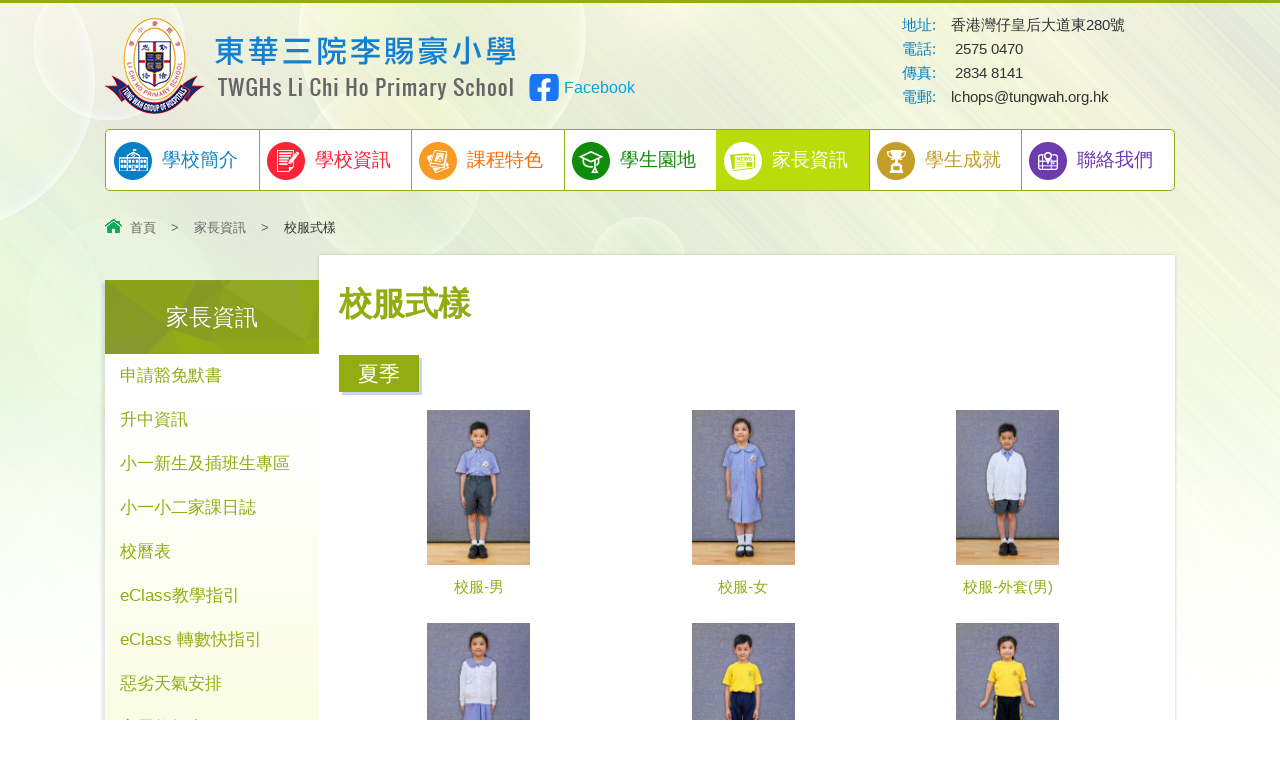

--- FILE ---
content_type: text/html; charset=utf-8
request_url: https://www.twghlchps.edu.hk/tc/%E6%A0%A1%E6%9C%8D%E5%BC%8F%E6%A8%A3
body_size: 25372
content:
<!DOCTYPE html PUBLIC "-//W3C//DTD XHTML 1.0 Transitional//EN" "http://www.w3.org/TR/xhtml1/DTD/xhtml1-transitional.dtd">
<html xmlns="http://www.w3.org/1999/xhtml">
<head profile="http://www.w3.org/1999/xhtml/vocab">
  <meta http-equiv="Content-Type" content="text/html; charset=utf-8" />
<link rel="shortcut icon" href="https://www.twghlchps.edu.hk/sites/all/themes/ntemplate/images/icon/favicon.ico" type="image/vnd.microsoft.icon" />
<meta name="keywords" content="小學,東華三院李賜豪小學,TWGHs LI CHI HO PRIMARY SCHOOL" />
<meta name="generator" content="Drupal 7 (http://drupal.org)" />
<link rel="canonical" href="https://www.twghlchps.edu.hk/tc/%E6%A0%A1%E6%9C%8D%E5%BC%8F%E6%A8%A3" />
<link rel="shortlink" href="https://www.twghlchps.edu.hk/tc/node/171" />
  <title>校服式樣 | 東華三院李賜豪小學</title>
  <style type="text/css" media="all">
@import url("https://www.twghlchps.edu.hk/modules/system/system.base.css?sqpgp7");
@import url("https://www.twghlchps.edu.hk/modules/system/system.menus.css?sqpgp7");
@import url("https://www.twghlchps.edu.hk/modules/system/system.messages.css?sqpgp7");
@import url("https://www.twghlchps.edu.hk/modules/system/system.theme.css?sqpgp7");
</style>
<style type="text/css" media="all">
@import url("https://www.twghlchps.edu.hk/modules/field/theme/field.css?sqpgp7");
@import url("https://www.twghlchps.edu.hk/modules/node/node.css?sqpgp7");
@import url("https://www.twghlchps.edu.hk/modules/search/search.css?sqpgp7");
@import url("https://www.twghlchps.edu.hk/modules/user/user.css?sqpgp7");
@import url("https://www.twghlchps.edu.hk/sites/all/modules/views/css/views.css?sqpgp7");
</style>
<style type="text/css" media="all">
@import url("https://www.twghlchps.edu.hk/sites/all/modules/ctools/css/ctools.css?sqpgp7");
@import url("https://www.twghlchps.edu.hk/sites/all/modules/event-calendar/css/spider_calendar_fieldset.css?sqpgp7");
</style>
  <script type="text/javascript" src="https://www.twghlchps.edu.hk/misc/jquery.js?v=1.4.4"></script>
<script type="text/javascript" src="https://www.twghlchps.edu.hk/misc/jquery-extend-3.4.0.js?v=1.4.4"></script>
<script type="text/javascript" src="https://www.twghlchps.edu.hk/misc/jquery-html-prefilter-3.5.0-backport.js?v=1.4.4"></script>
<script type="text/javascript" src="https://www.twghlchps.edu.hk/misc/jquery.once.js?v=1.2"></script>
<script type="text/javascript" src="https://www.twghlchps.edu.hk/misc/drupal.js?sqpgp7"></script>
<script type="text/javascript" src="https://www.twghlchps.edu.hk/sites/all/modules/entityreference/js/entityreference.js?sqpgp7"></script>
<script type="text/javascript" src="https://www.twghlchps.edu.hk/sites/default/files/languages/zh-hant_ElJKdjDEvyZLVKphRt0VWONk_AQkgSw5BZS7fDjuYYA.js?sqpgp7"></script>
<script type="text/javascript">
<!--//--><![CDATA[//><!--
jQuery.extend(Drupal.settings, {"basePath":"\/","pathPrefix":"tc\/","setHasJsCookie":0,"ajaxPageState":{"theme":"ntemplate","theme_token":"93dIMB2ehZXCjlognE3AA7ObvMIKUJHB8GpPXR3EoB8","js":{"misc\/jquery.js":1,"misc\/jquery-extend-3.4.0.js":1,"misc\/jquery-html-prefilter-3.5.0-backport.js":1,"misc\/jquery.once.js":1,"misc\/drupal.js":1,"sites\/all\/modules\/entityreference\/js\/entityreference.js":1,"public:\/\/languages\/zh-hant_ElJKdjDEvyZLVKphRt0VWONk_AQkgSw5BZS7fDjuYYA.js":1},"css":{"modules\/system\/system.base.css":1,"modules\/system\/system.menus.css":1,"modules\/system\/system.messages.css":1,"modules\/system\/system.theme.css":1,"modules\/field\/theme\/field.css":1,"modules\/node\/node.css":1,"modules\/search\/search.css":1,"modules\/user\/user.css":1,"sites\/all\/modules\/views\/css\/views.css":1,"sites\/all\/modules\/ctools\/css\/ctools.css":1,"sites\/all\/modules\/event-calendar\/css\/spider_calendar_fieldset.css":1}}});
//--><!]]>
</script>
  <meta name="viewport" content="width=device-width, initial-scale=1.0, maximum-scale=1.0, user-scalable=0">
  <meta http-equiv="Content-Type" content="text/html; charset=utf-8" />
  <link rel="shortcut icon" href="/sites/all/themes/ntemplate/images/favicon.ico" />
  <link rel="stylesheet" type="text/css" href="/sites/all/themes/ntemplate/css/style.css" />
  <link rel='stylesheet' type="text/css" href="/sites/all/themes/ntemplate/css/mobile.css" />
  <!-- Menu -->
  <link rel="stylesheet" type="text/css" href="/sites/all/themes/ntemplate/ddsmoothmenu/ddsmoothmenu.css" />
  <script type="text/javascript" src="/sites/all/themes/ntemplate/ddsmoothmenu/jquery.min.js"></script>
  <script type="text/javascript" src="/sites/all/themes/ntemplate/ddsmoothmenu/ddsmoothmenu.js"></script>
  <script type="text/javascript">
    ddsmoothmenu.init({
        mainmenuid: "smoothmenu1", //menu DIV id
        orientation: 'h', //Horizontal or vertical menu: Set to "h" or "v"
        classname: 'ddsmoothmenu', //class added to menu's outer DIV
        //customtheme: ["#1c5a80", "#18374a"],
        contentsource: "markup" //"markup" or ["container_id", "path_to_menu_file"]
    })
    ddsmoothmenu.init({
        mainmenuid: "smoothmenu2", //Menu DIV id
        orientation: 'v', //Horizontal or vertical menu: Set to "h" or "v"
        classname: 'ddsmoothmenu-v', //class added to menu's outer DIV
        method: 'toggle', // set to 'hover' (default) or 'toggle'
        arrowswap: true, // enable rollover effect on menu arrow images?
        //customtheme: ["#804000", "#482400"],
        contentsource: "markup" //"markup" or ["container_id", "path_to_menu_file"]
    })
  </script>
    
  <!-- Sub Menu -->
  <script type="text/javascript" src="/sites/all/themes/ntemplate/js/ddaccordion.js"></script>
  <!-- Common Javascript -->
  <script src="/sites/all/themes/ntemplate/js/common.js"></script>

  <!-- Add jQuery library -->
  <!-- Add mousewheel plugin (this is optional) -->
  <script type="text/javascript" src="/sites/all/themes/ntemplate/fancybox/lib/jquery.mousewheel-3.0.6.pack.js"></script>
  <!-- Add fancyBox main JS and CSS files -->
  <script type="text/javascript" src="/sites/all/themes/ntemplate/fancybox/source/jquery.fancybox.js?v=2.1.5"></script>
  <link rel="stylesheet" type="text/css" href="/sites/all/themes/ntemplate/fancybox/source/jquery.fancybox.css?v=2.1.5" media="screen" />
  <!-- Add Button helper (this is optional) -->
  <link rel="stylesheet" type="text/css" href="/sites/all/themes/ntemplate/fancybox/source/helpers/jquery.fancybox-buttons.css?v=1.0.5" />
  <script type="text/javascript" src="/sites/all/themes/ntemplate/fancybox/source/helpers/jquery.fancybox-buttons.js?v=1.0.5"></script>
  <!-- Add Thumbnail helper (this is optional) -->
  <link rel="stylesheet" type="text/css" href="/sites/all/themes/ntemplate/fancybox/source/helpers/jquery.fancybox-thumbs.css?v=1.0.7" />
  <script type="text/javascript" src="/sites/all/themes/ntemplate/fancybox/source/helpers/jquery.fancybox-thumbs.js?v=1.0.7"></script>
  <!-- Add Media helper (this is optional) -->
  <script type="text/javascript" src="/sites/all/themes/ntemplate/fancybox/source/helpers/jquery.fancybox-media.js?v=1.0.6"></script>
  <script type="text/javascript" src="/sites/all/themes/ntemplate/fancybox/fancybox.js"></script>
  <!-- Mobile -->
  <script src="/sites/all/themes/ntemplate/js/modernizr.min.js"></script>
  <script src="/sites/all/themes/ntemplate/js/jquery.slicknav.js"></script>
<script src="//storage.googleapis.com/vrview/2.0/build/vrview.min.js"></script>
  <script type="text/javascript">
      $(document).ready(function(){
          $('#smoothmenu1').slicknav();
      });
  </script>
       
  </head>
<body >
    <div class="wrap" id="bg_green_b">
    <div class="header">
        <div class="screen">
                <div id="block-block-3" class="block block-block">
                <div class="logo"><a href="https://www.twghlchps.edu.hk/tc/index" title="東華三院李賜豪小學 "><img src="https://www.twghlchps.edu.hk/sites/all/themes/ntemplate/images/logo.png" alt="東華三院李賜豪小學 " /></a></div>

<div class="fb"><a href="https://www.facebook.com/profile.php?id=61569335041174" target="_blank"><span>Facebook</span></a></div>
<div class="info_top">
<p><span>地址:</span>香港灣仔皇后大道東280號</p>
<p><span>電話: </span>2575 0470</p>
<p><span>傳真: </span>2834 8141</p>
<p><span>電郵:</span><a href="mailto:lchops@tungwah.org.hk">lchops@tungwah.org.hk</a></p>
</div>
<div class="clear"></div>

<style>
.header .info_top {    margin: 10px 50PX 10PX 0;}
.fb{ position: relative;
margin:68px 0 10px 10px;
padding: 0;
right: 0;
top: 5px;
float: left;}
.fb a{ background:url(/sites/default/files/facebook.png) no-repeat left center; padding:5px 0 5px 35px; background-size: auto 30px}

.latest_events ul li:nth-child(3n+1), .latest_award ul li:nth-child(3n+1){clear:both}
#info_type_A .information ul li:nth-child(4n+1){clear:both}
#Inner_Type_F iframe{ border:0px}

@media screen and (max-width: 800px) {

.fb {position: absolute; margin:0px;}
.fb span {display:none ; }

.latest_events ul li:nth-child(2n+1), .latest_award ul li:nth-child(2n+1){clear:both}
.latest_events ul li:nth-child(3n+1), .latest_award ul li:nth-child(3n+1){clear:none}


}
</style></div>
        </div>
	</div>
    
    <div id="nav-wrap">
        <div class="screen">
                <div id="block-system-main-menu" class="block block-system block-menu">
                <div id="smoothmenu1" class="ddsmoothmenu"><ul><li class="menu_item btn_school"><a href="javascript: void(0);"  ><p></p>學校簡介</a><ul><li ><a href="/tc/%E6%AD%B7%E5%8F%B2%E5%8F%8A%E7%99%BC%E5%B1%95%E9%87%8C%E7%A8%8B"  >學校歷史</a></li><li ><a href="/tc/%E6%A0%A1%E8%A8%93%E5%8F%8A%E5%83%B9%E5%80%BC%E8%A7%80"  >校訓及價值觀</a></li><li ><a href="/tc/%E5%AD%B8%E6%A0%A1%E6%96%87%E5%8C%96"  >學校文化</a></li><li ><a href="/tc/%E5%AD%B8%E6%A0%A1%E7%9A%84%E8%BE%A6%E5%AD%B8%E7%9B%AE%E6%A8%99"  >學校的辦學目標</a></li><li ><a href="/tc/%E8%AA%B2%E7%A8%8B%E8%88%87%E6%95%99%E5%AD%B8%E7%89%B9%E8%89%B2"  >課程與教學特色</a></li><li ><a href="/tc/%E5%AD%B8%E7%94%9F%E6%88%90%E9%95%B7%E7%9A%84%E6%94%AF%E6%8F%B4"  >學生成長的支援</a></li><li ><a href="/tc/%E5%90%84%E7%95%8C%E5%BF%83%E8%81%B2"  >各界心聲</a></li><li ><a href="/tc/%E6%A0%A1%E9%95%B7%E7%9A%84%E8%A9%B1"  >校長的話</a></li><li ><a href="/tc/%E6%A0%A1%E5%8B%99%E8%A8%88%E5%8A%83%E5%8F%8A%E5%AD%B8%E6%A0%A1%E5%91%A8%E5%B9%B4%E5%A0%B1%E5%91%8A"  >校務計劃及報告</a></li><li ><a href="/tc/%E5%AD%B8%E6%A0%A1%E5%88%8A%E7%89%A9"  >學校刊物</a></li><li ><a href="/tc/%E5%AD%B8%E7%94%9F%E7%8D%8E%E5%8A%A9%E5%AD%B8%E9%87%91%E8%A8%88%E5%8A%83"  >學生獎助學金計劃</a></li><li ><a href="/tc/%E9%9D%9E%E8%8F%AF%E8%AA%9E%E5%AD%B8%E7%94%9F%E7%9A%84%E6%95%99%E8%82%B2%E6%94%AF%E6%8F%B4-education-support-provided-non-chinese-speaking-ncs"  >非華語學生的教育支援 Education Support Provided for Non-Chinese Speaking (NCS)</a></li></ul></li><li class="menu_item btn_parents"><a href="javascript: void(0);"  ><p></p>學校資訊</a><ul><li ><a href="/tc/65%E5%91%A8%E5%B9%B4%E6%A0%A1%E6%85%B6%E5%85%B8%E7%A6%AE"  >65周年校慶典禮</a></li><li ><a href="/tc/%E5%AD%B8%E6%A0%A1%E8%A8%AD%E6%96%BD"  >學校設施</a></li><li ><a href="/tc/%E5%AD%B8%E6%A0%A1%E8%A1%8C%E6%94%BF%E6%9E%B6%E6%A7%8B"  >學校行政架構</a></li><li ><a href="/tc/2025-2026%E5%B9%B4%E5%BA%A6%E6%95%99%E8%81%B7%E5%93%A1%E5%90%8D%E5%96%AE"  >教職員名單</a></li><li ><a href="/tc/%E5%AD%B8%E6%A0%A1%E8%99%95%E7%90%86%E6%8A%95%E8%A8%B4%E6%8C%87%E5%BC%95"  >學校處理投訴指引</a></li><li ><a href="http://www.twghlchps.edu.hk/tc/%E8%B3%87%E5%84%AA%E6%95%99%E8%82%B2"  >資優教育</a></li><li ><a href="/tc/%E6%B3%95%E5%9C%98%E6%A0%A1%E8%91%A3%E5%90%8D%E5%96%AE"  >法團校董名單</a></li></ul></li><li class="menu_item btn_course"><a href="javascript: void(0);"  ><p></p>課程特色 </a><ul><li ><a href="/tc/subject/%E4%B8%AD%E6%96%87%E7%A7%91"  >中文</a></li><li ><a href="/tc/subject/%E8%8B%B1%E6%96%87%E7%A7%91"  >英文</a></li><li ><a href="/tc/subject/%E6%95%B8%E5%AD%B8%E7%A7%91"  >數學</a></li><li ><a href="/tc/subject/%E5%B8%B8%E8%AD%98%E7%A7%91"  >常識</a></li><li ><a href="/tc/subject/%E4%BA%BA%E6%96%87%E7%A7%91"  >人文</a></li><li ><a href="/tc/subject/%E7%A7%91%E5%AD%B8%E7%A7%91"  >科學</a></li><li ><a href="/tc/subject/%E9%9F%B3%E6%A8%82%E7%A7%91"  >音樂</a></li><li ><a href="/tc/subject/%E8%A6%96%E8%A6%BA%E8%97%9D%E8%A1%93%E7%A7%91"  >視覺藝術</a></li><li ><a href="/tc/subject/%E9%AB%94%E8%82%B2%E7%A7%91"  >體育</a></li><li ><a href="/tc/subject/%E6%99%AE%E9%80%9A%E8%A9%B1%E7%A7%91"  >普通話</a></li><li ><a href="/tc/subject/%E5%9C%96%E6%9B%B8%E7%A7%91"  >圖書</a></li><li ><a href="/tc/subject/%E7%B6%9C%E5%90%88%E7%A7%91"  >綜合</a></li><li ><a href="/tc/subject/%E8%B3%87%E8%A8%8A%E7%A7%91%E6%8A%80%E7%A7%91"  >資訊科技</a></li><li ><a href="/tc/subject/%E5%AD%B8%E7%94%9F%E4%BD%9C%E5%93%81"  >學生作品</a></li></ul></li><li class="menu_item btn_graduate"><a href="javascript: void(0);"  ><p></p>學生園地</a><ul><li ><a href="/tc/%E5%90%84%E7%B5%84%E8%AA%B2%E5%A4%96%E6%B4%BB%E5%8B%95"  >各組課外活動</a></li><li ><a href="/tc/%E8%8B%B1%E8%AA%9E%E5%A4%A7%E4%BD%BF"  >英語大使</a></li><li ><a href="http://www.twghlchps.edu.hk/tc/activities"  target="_blank">活動照片</a></li><li ><a href="/tc/videos/%E6%A0%A1%E5%9C%92%E5%BD%B1%E7%89%87"  >校園影片</a></li><li ><a href="/tc/%E7%95%A2%E6%A5%AD%E7%94%9F%E5%B0%88%E5%8D%80"  >畢業生專區</a></li><li ><a href="/tc/%E6%A0%A1%E5%8F%8B%E6%9C%83"  >校友會</a></li></ul></li><li class="menu_item btn_develop"><a href="javascript: void(0);" class="current" ><p></p>家長資訊</a><ul><li ><a href="/tc/%E7%94%B3%E8%AB%8B%E8%B1%81%E5%85%8D%E9%BB%98%E6%9B%B8"  >申請豁免默書</a></li><li ><a href="/tc/%E5%8D%87%E4%B8%AD%E8%B3%87%E8%A8%8A"  >升中資訊</a></li><li ><a href="/tc/%E5%B0%8F%E4%B8%80%E6%96%B0%E7%94%9F%E5%8F%8A%E6%8F%92%E7%8F%AD%E7%94%9F%E5%B0%88%E5%8D%80"  >小一新生及插班生專區</a></li><li ><a href="/tc/homework_detail/%E5%B0%8F%E4%B8%80"  >小一小二家課日誌</a></li><li ><a href="/tc/%E6%A0%A1%E6%9B%86%E8%A1%A8"  >校曆表</a></li><li ><a href="/tc/eclass%E6%95%99%E5%AD%B8%E6%8C%87%E5%BC%95"  >eClass教學指引</a></li><li ><a href="/tc/eclass-%E8%BD%89%E6%95%B8%E5%BF%AB%E6%8C%87%E5%BC%95"  >eClass 轉數快指引</a></li><li ><a href="/tc/%E6%83%A1%E5%8A%A3%E5%A4%A9%E6%B0%A3%E5%AE%89%E6%8E%92"  >惡劣天氣安排</a></li><li ><a href="/tc/%E5%AE%B6%E9%95%B7%E6%95%99%E5%B8%AB%E6%9C%83"  >家長教師會</a></li><li ><a href="/tc/%E3%80%8C%E6%95%99%E9%A4%8A%E5%AD%A9%E5%AD%90%E3%80%8D%E5%AE%B6%E9%95%B7%E8%AA%B2%E7%A8%8B"  >教養孩子課程</a></li><li ><a href="/tc/%E5%81%A5%E5%BA%B7%E9%A3%B2%E9%A3%9F%E5%9C%A8%E6%A0%A1%E5%9C%92"  >健康飲食在校園</a></li><li ><a href="/tc/%E6%A0%A1%E6%9C%8D%E5%BC%8F%E6%A8%A3" class="current" >校服式樣</a></li><li ><a href="/tc/%E5%AE%B6%E9%95%B7%E6%89%8B%E5%86%8A"  >家長手冊</a></li><li ><a href="/tc/4r%E5%A5%BD%E7%B2%BE%E7%A5%9E"  >4R好精神</a></li></ul></li><li class="menu_item btn_religion"><a href="javascript: void(0);"  ><p></p>學生成就</a><ul><li ><a href="/tc/%E7%B6%B2%E4%B8%8A%E6%A0%A1%E5%A4%96%E5%91%88%E5%A0%B1"  >網上校外呈報</a></li><li ><a href="/tc/%E5%AD%B8%E6%A5%AD%E6%88%90%E7%B8%BE"  >學業成績</a></li><li ><a href="/tc/awards"  >學生殊榮</a></li><li ><a href="/tc/%E6%B4%BE%E4%BD%8D%E7%B5%90%E6%9E%9C"  >派位結果</a></li></ul></li><li class="menu_item btn_contact"><a href="/tc/%E8%81%AF%E7%B5%A1%E6%88%91%E5%80%91"  ><p></p>聯絡我們</a></li></ul></div></div>
        </div>
    </div>
    
    <div class="clear"></div>

    <!-- Main Content -->
    <div class="container" >
        <div class="screen">
            <div class="nevigation">
                <ul> <li><a href="/tc" class="home">首頁</a></li><li class="sp">></li><li><a href=" void(0);">家長資訊</a></li><li class="sp">></li><li>校服式樣</li></ul>                <div class="clear"></div>
            </div>
            
            <div class="inner_content"> 
                                <div class="main_content">
                    <h1>校服式樣</h1>
                                                                            <div class="clear"></div>
                                                
                        
                                                
                        
                        
                                                                                                <div class="Album" id="Inner_Type_A">
                                                            <div class="title">夏季</div>
                                                                                    <ul>
						    <li><a class="fancybox" href="https://www.twghlchps.edu.hk/sites/default/files/album/xiao_fu_-nan_2.jpg" data-fancybox-group="gallery" alt="" title="校服-男"><div class="title_des"><img src="https://www.twghlchps.edu.hk/sites/default/files/styles/album_type/public/album/xiao_fu_-nan_2.jpg?itok=eoCbpOqw" /><p>校服-男</p></div></a><div class="right_desc"></div></li><li><a class="fancybox" href="https://www.twghlchps.edu.hk/sites/default/files/album/xiao_fu_-nu_2.jpg" data-fancybox-group="gallery" alt="" title="校服-女"><div class="title_des"><img src="https://www.twghlchps.edu.hk/sites/default/files/styles/album_type/public/album/xiao_fu_-nu_2.jpg?itok=Tqv12lv7" /><p>校服-女</p></div></a><div class="right_desc"></div></li><li><a class="fancybox" href="https://www.twghlchps.edu.hk/sites/default/files/album/xiao_fu_-nan_wai_tao_2.jpg" data-fancybox-group="gallery" alt="" title="校服-外套(男)"><div class="title_des"><img src="https://www.twghlchps.edu.hk/sites/default/files/styles/album_type/public/album/xiao_fu_-nan_wai_tao_2.jpg?itok=gjgpyctL" /><p>校服-外套(男)</p></div></a><div class="right_desc"></div></li><li><a class="fancybox" href="https://www.twghlchps.edu.hk/sites/default/files/album/xiao_fu_-nu_3.jpg" data-fancybox-group="gallery" alt="" title="校服-外套(女)"><div class="title_des"><img src="https://www.twghlchps.edu.hk/sites/default/files/styles/album_type/public/album/xiao_fu_-nu_3.jpg?itok=clb57yga" /><p>校服-外套(女)</p></div></a><div class="right_desc"></div></li><li><a class="fancybox" href="https://www.twghlchps.edu.hk/sites/default/files/album/yun_dong_fu_.jpg" data-fancybox-group="gallery" alt="" title="運動服-男"><div class="title_des"><img src="https://www.twghlchps.edu.hk/sites/default/files/styles/album_type/public/album/yun_dong_fu_.jpg?itok=JQgz_JVI" /><p>運動服-男</p></div></a><div class="right_desc"></div></li><li><a class="fancybox" href="https://www.twghlchps.edu.hk/sites/default/files/album/yun_dong_fu_-nu_.jpg" data-fancybox-group="gallery" alt="" title="運動服-女"><div class="title_des"><img src="https://www.twghlchps.edu.hk/sites/default/files/styles/album_type/public/album/yun_dong_fu_-nu_.jpg?itok=x0iPEQgt" /><p>運動服-女</p></div></a><div class="right_desc"></div></li>                            </ul>
                            <div class="clear"></div>
                        </div>
                                                                        <div class="Album" id="Inner_Type_A">
                                                            <div class="title">冬季</div>
                                                                                    <ul>
						    <li><a class="fancybox" href="https://www.twghlchps.edu.hk/sites/default/files/album/img_8523.jpg" data-fancybox-group="gallery" alt="" title="校服-男"><div class="title_des"><img src="https://www.twghlchps.edu.hk/sites/default/files/styles/album_type/public/album/img_8523.jpg?itok=BGs8cXEy" /><p>校服-男</p></div></a><div class="right_desc"></div></li><li><a class="fancybox" href="https://www.twghlchps.edu.hk/sites/default/files/album/img_8520.jpg" data-fancybox-group="gallery" alt="" title="校服-外套(男)"><div class="title_des"><img src="https://www.twghlchps.edu.hk/sites/default/files/styles/album_type/public/album/img_8520.jpg?itok=2XLqnJq1" /><p>校服-外套(男)</p></div></a><div class="right_desc"></div></li><li><a class="fancybox" href="https://www.twghlchps.edu.hk/sites/default/files/album/img_8526.jpg" data-fancybox-group="gallery" alt="" title="校服-女"><div class="title_des"><img src="https://www.twghlchps.edu.hk/sites/default/files/styles/album_type/public/album/img_8526.jpg?itok=TxcZHiP2" /><p>校服-女</p></div></a><div class="right_desc"></div></li><li><a class="fancybox" href="https://www.twghlchps.edu.hk/sites/default/files/album/img_8518-2.jpg" data-fancybox-group="gallery" alt="" title="校服-外套(女)"><div class="title_des"><img src="https://www.twghlchps.edu.hk/sites/default/files/styles/album_type/public/album/img_8518-2.jpg?itok=cbU7DJvE" /><p>校服-外套(女)</p></div></a><div class="right_desc"></div></li><li><a class="fancybox" href="https://www.twghlchps.edu.hk/sites/default/files/album/img_8539.jpg" data-fancybox-group="gallery" alt="" title="運動服-男"><div class="title_des"><img src="https://www.twghlchps.edu.hk/sites/default/files/styles/album_type/public/album/img_8539.jpg?itok=DfDgIIb1" /><p>運動服-男</p></div></a><div class="right_desc"></div></li><li><a class="fancybox" href="https://www.twghlchps.edu.hk/sites/default/files/album/img_8536.jpg" data-fancybox-group="gallery" alt="" title="運動服-女"><div class="title_des"><img src="https://www.twghlchps.edu.hk/sites/default/files/styles/album_type/public/album/img_8536.jpg?itok=z2il-Mcs" /><p>運動服-女</p></div></a><div class="right_desc"></div></li><li><a class="fancybox" href="https://www.twghlchps.edu.hk/sites/default/files/album/img_3747.jpg" data-fancybox-group="gallery" alt="" title="長袖夾棉中褸"><div class="title_des"><img src="https://www.twghlchps.edu.hk/sites/default/files/styles/album_type/public/album/img_3747.jpg?itok=v5gSmiFT" /><p>長袖夾棉中褸</p></div></a><div class="right_desc"></div></li><li><a class="fancybox" href="https://www.twghlchps.edu.hk/sites/default/files/album/dsc_3736_small.jpg" data-fancybox-group="gallery" alt="" title="羽絨(黑、藍、灰) 12度或下可穿著"><div class="title_des"><img src="https://www.twghlchps.edu.hk/sites/default/files/styles/album_type/public/album/dsc_3736_small.jpg?itok=O46qGZOY" /><p>羽絨(黑、藍、灰) 12度或下可穿著</p></div></a><div class="right_desc"></div></li>                            </ul>
                            <div class="clear"></div>
                        </div>
                                                				                                                                    <div class="clear"></div>
                </div>
            </div>
            
                <div id="block-menu-block-1" class="block block-menu-block">
                <div class="arrowlistmenu">
	<div class="title "><p>家長資訊</p></div>
	<p><a href="/tc/%E7%94%B3%E8%AB%8B%E8%B1%81%E5%85%8D%E9%BB%98%E6%9B%B8" class="menuheader"  >申請豁免默書</a></p><p><a href="/tc/%E5%8D%87%E4%B8%AD%E8%B3%87%E8%A8%8A" class="menuheader"  >升中資訊</a></p><p><a href="/tc/%E5%B0%8F%E4%B8%80%E6%96%B0%E7%94%9F%E5%8F%8A%E6%8F%92%E7%8F%AD%E7%94%9F%E5%B0%88%E5%8D%80" class="menuheader"  >小一新生及插班生專區</a></p><p><a href="/tc/homework_detail/%E5%B0%8F%E4%B8%80" class="menuheader"  >小一小二家課日誌</a></p><p><a href="/tc/%E6%A0%A1%E6%9B%86%E8%A1%A8" class="menuheader"  >校曆表</a></p><p><a href="/tc/eclass%E6%95%99%E5%AD%B8%E6%8C%87%E5%BC%95" class="menuheader"  >eClass教學指引</a></p><p><a href="/tc/eclass-%E8%BD%89%E6%95%B8%E5%BF%AB%E6%8C%87%E5%BC%95" class="menuheader"  >eClass 轉數快指引</a></p><p><a href="/tc/%E6%83%A1%E5%8A%A3%E5%A4%A9%E6%B0%A3%E5%AE%89%E6%8E%92" class="menuheader"  >惡劣天氣安排</a></p><p><a href="/tc/%E5%AE%B6%E9%95%B7%E6%95%99%E5%B8%AB%E6%9C%83" class="menuheader"  >家長教師會</a></p><p><a href="/tc/%E3%80%8C%E6%95%99%E9%A4%8A%E5%AD%A9%E5%AD%90%E3%80%8D%E5%AE%B6%E9%95%B7%E8%AA%B2%E7%A8%8B" class="menuheader"  >教養孩子課程</a></p><p><a href="/tc/%E5%81%A5%E5%BA%B7%E9%A3%B2%E9%A3%9F%E5%9C%A8%E6%A0%A1%E5%9C%92" class="menuheader"  >健康飲食在校園</a></p><p><a href="/tc/%E6%A0%A1%E6%9C%8D%E5%BC%8F%E6%A8%A3" class="menuheader current"  >校服式樣</a></p><p><a href="/tc/%E5%AE%B6%E9%95%B7%E6%89%8B%E5%86%8A" class="menuheader"  >家長手冊</a></p><p><a href="/tc/4r%E5%A5%BD%E7%B2%BE%E7%A5%9E" class="menuheader"  >4R好精神</a></p></div>
</div>
            <div class="clear"></div>
        </div>
    </div>
    
    <div class="clear"></div>
    
        <div id="block-block-12" class="block block-block">
                <div class="footer">

   <div class="screen">
   
   <div class="sitemap"><a href="https://www.twghlchps.edu.hk/tc/sitemap"><span></span><p>網頁地圖</p></a></div>
   <div class="clear"></div>

   <div class="copyright">Copyright©  2017 by TWGHs Li Chi Ho Primary School  •   All Rights Reserved </div>
   <div class="power"><a href="http://ctd.hk/" target="_blank">By: ctd.hk</a></div>
   
   <div class="clear"></div>
   
   </div>
</div>

<a href="#0" class="cd-top">Top</a></div>
    
</div>  </body>
</html>


--- FILE ---
content_type: text/css
request_url: https://www.twghlchps.edu.hk/sites/all/themes/ntemplate/css/style.css
body_size: 45197
content:
@charset "utf-8";
/* CSS Document */
html,body {
    padding: 0px; margin: 0px; min-height:100%; font-size:16px; color: #333; line-height:24px;		 
	font-family: "微軟正黑體", "Microsoft JhengHei", "Segoe UI Semibold", "Segoe UI", "Lucida Grande", Verdana, Arial, Helvetica, sans-serif;
}
a:link, a:visited {color: #00a5e3; text-decoration: none;}
a:hover {color: #ff5d8b; text-decoration: underline; }
.clear{clear:both}
.contextual-links-region{ position: static}
table{border-collapse: inherit; line-height:28px;}
table ul, table ol{ margin:0; }
img {border:0;}
div, ul li{ margin:0px auto; padding:0px;}
.wrap{ width:100%; min-height:100%;border-top:3px solid #2a9dd8;  }
.screen{ min-width:680px; max-width:1070px; position:relative;}
.container{ height: auto; min-height:380px; }
.container a{-webkit-transition: all 0.3s ease-in-out;-moz-transition: all 0.3s ease-in-out; -o-transition: all 0.3s ease-in-out; -ms-transition: all 0.3s ease-in-out; transition: all 0.3s ease-in-out; opacity: 1;}
h1{ font-size:33px; color:#0a8ccc}
h2{ font-size:24px; color:#333; padding-bottom:5px;}
h3{ font-size:21px; margin:5px 0; color:#0a8ccc }
h4{ font-size:18px; margin:0px; color:#1ea175}
h5{ font-size:18px; margin:0px; color:#ff6c00}
p{ margin:0px; padding:0px}
.front{display:block}
.getback{z-index:0 !important;}
.getleft{-ms-transform: translate(-80%,0px)  rotateY(55deg);-webkit-transform:translate(-80%,0px)  rotateY(55deg);transform: translate(-80%,0px)  rotateY(55deg);}

.hk_class{ margin:0px 0 30px 0; clear: both}
.hk_class ul{ padding:0px; list-style:none; float:none; clear: both}
.hk_class ul li{ float: left;  margin:0 10px 10px 0px; }
.hk_class ul li a{ padding:30px; display:block; background:#ddd; display:block; font-size:1.5em; border:1px solid #ccc; color: #333 }
.hk_class ul li a:hover{background:#ff457e; color:#FFF }

/* theme */
#FullPage{ background:url(../images/sky_b.png) #f8fcff no-repeat center top;  }
#bg_blue{ background:url(../images/sky_b.png) #f8fcff no-repeat center top;  }

#bg_blue_b{ background:url(../images/bg_blue.jpg) no-repeat center top #438ac4;}
#bg_blue_b .inner_content{ border-top:2px solid #2ea5e0; }
#bg_blue_b h1{ color:#0a8ccc }
#bg_blue_b h2{ border-bottom:1px solid #0a8ccc }

#bg_red {border-top: 3px solid #ff2338 }
#bg_red .ddsmoothmenu > ul{ border:1px solid #ff2338}
#bg_red .ddsmoothmenu > ul > li + li{ background:url(../images/sp_red.jpg) repeat-y left; min-height:60px;}
#bg_red{ background:url(../images/red.jpg) no-repeat center top #fffbfb;   }
#bg_red h1,#bg_red h2,#bg_red h3,#bg_red h4,#bg_red h5{ color:#ff2338}
#bg_red .nevigation .home{ background:url(../images/icon/icon_home_red.png) no-repeat; background-position:0px 3px; }
#bg_red .nevigation ul li a:hover{ color:#fd2c3f; }
#bg_red .Album .title{ background:#ff2338}
#bg_red .download_area .title{ background:#ff2338}
#bg_red .arrowlistmenu .title { background-size:cover; background: url(../images/icon/bg_category.png) no-repeat #ff2338;}
#bg_red .arrowlistmenu{ background:#fff;background: #ffffff;
background: -moz-linear-gradient(top, #ffffff 19%, #ffe6e8 100%);background: -webkit-linear-gradient(top, #ffffff 19%,#ffe6e8 100%);background: linear-gradient(to bottom, #ffffff 19%,#ffe6e8 100%);
filter: progid:DXImageTransform.Microsoft.gradient( startColorstr='#ffffff', endColorstr='#ffe6e8',GradientType=0 );}
#bg_red .arrowlistmenu a{ color:#ff2338}
#bg_red .main_content a{ color:#ff2338}
#bg_red .arrowlistmenu a.current,#bg_red .arrowlistmenu a:hover { background:#ff2338; color:#fff;}
#bg_red .footer{ background:#ff7171}


#bg_orange{ background:url(../images/orange.jpg) no-repeat center top #ffffff; border-top: 3px solid #ff6c00   }
#bg_orange h1,#bg_orange h2,#bg_orange h3,#bg_orange h4,#bg_orange h5{ color:#ff6c00}
#bg_orange .Album .title{ background:#ff6c00}
#bg_orange .download_area .title{ background:#ff6c00}
#bg_orange .arrowlistmenu .title { background-size:cover; background: url(../images/icon/bg_category.png) no-repeat #ff6c00; }
#bg_orange .arrowlistmenu{ background:#fff;background: #ffffff;
background: -moz-linear-gradient(top, #ffffff 19%, #ffeecc 100%);background: -webkit-linear-gradient(top, #ffffff 19%,#ffeecc 100%);background: linear-gradient(to bottom, #ffffff 19%,#ffeecc 100%);
filter: progid:DXImageTransform.Microsoft.gradient( startColorstr='#ffffff', endColorstr='#ffeecc',GradientType=0 );}
#bg_orange .arrowlistmenu a{ color:#ff6c00}
#bg_orange .main_content a{ color:#ff6c00}
#bg_orange .arrowlistmenu a.current,#bg_orange .arrowlistmenu a:hover { background:#ff6c00; color:#fff;}
#bg_orange .ddsmoothmenu > ul{ border:1px solid #ff6c00}
#bg_orange .ddsmoothmenu > ul > li + li{ background:url(../images/sp_orange.jpg) repeat-y left; min-height:60px;}
#bg_orange .nevigation .home{ background:url(../images/icon/icon_home_orange.png) no-repeat; background-position:0px 3px; }
#bg_orange .nevigation ul li a:hover{ color:#ff6c00; }
#bg_orange .footer{ background:#ffbe71}





#bg_green{ background:url(../images/green.jpg) no-repeat center top #ffffff; border-top: 3px solid #118b0b   }
#bg_green h1,#bg_green h2,#bg_green h3,#bg_green h4,#bg_green h5{ color:#118b0b}
#bg_green .Album .title{ background:#118b0b}
#bg_green .download_area .title{ background:#118b0b}
#bg_green .arrowlistmenu .title { background-size:cover; background: url(../images/icon/bg_category.png) no-repeat #118b0b; }
#bg_green .arrowlistmenu{ background:#fff;background: #ffffff;
background: -moz-linear-gradient(top, #ffffff 19%, #d2fbd0 100%);background: -webkit-linear-gradient(top, #ffffff 19%,#d2fbd0 100%);background: linear-gradient(to bottom, #ffffff 19%,#d2fbd0 100%);
filter: progid:DXImageTransform.Microsoft.gradient( startColorstr='#ffffff', endColorstr='#d2fbd0',GradientType=0 );}
#bg_green .arrowlistmenu a{ color:#118b0b}
#bg_green .main_content a{ color:#118b0b}
#bg_green .arrowlistmenu a.current,#bg_green .arrowlistmenu a:hover { background:#118b0b; color:#fff;}
#bg_green .ddsmoothmenu > ul{ border:1px solid #118b0b}
#bg_green .ddsmoothmenu > ul > li + li{ background:url(../images/sp_green.jpg) repeat-y left; min-height:60px;}
#bg_green .nevigation .home{ background:url(../images/icon/icon_home_green.png) no-repeat; background-position:0px 3px; }
#bg_green .nevigation ul li a:hover{ color:#118b0b; }
#bg_green .footer{ background:#57aa5f}





#bg_green_b{ background:url(../images/green_2.jpg) no-repeat center top #ffffff;   border-top: 3px solid #93ac12 }
#bg_green_b h1,#bg_green_b h2,#bg_green_b h3,#bg_green_b h4,#bg_green_b h5{ color:#93ac12}
#bg_green_b .Album .title{ background:#93ac12}
#bg_green_b .download_area .title{ background:#93ac12}
#bg_green_b .arrowlistmenu .title { background-size:cover; background: url(../images/icon/bg_category.png) no-repeat #93ac12; }
#bg_green_b .arrowlistmenu{ background:#fff;background: #ffffff;
background: -moz-linear-gradient(top, #ffffff 19%, #f6fccf 100%);background: -webkit-linear-gradient(top, #ffffff 19%,#f6fccf 100%);background: linear-gradient(to bottom, #ffffff 19%,#f6fccf 100%);
filter: progid:DXImageTransform.Microsoft.gradient( startColorstr='#ffffff', endColorstr='#f6fccf',GradientType=0 );}
#bg_green_b .sub_category a.currrent { background:#fff; color:#93ac12;}
#bg_green_b .arrowlistmenu a{ color:#93ac12}
#bg_green_b .main_content a{ color:#93ac12}
#bg_green_b .arrowlistmenu a.current,#bg_green_b .arrowlistmenu a:hover { background:#93ac12; color:#fff;}
#bg_green_b .ddsmoothmenu > ul{ border:1px solid #93ac12}
#bg_green_b .ddsmoothmenu > ul > li + li{ background:url(../images/sp_green_b.jpg) repeat-y left; min-height:60px;}
#bg_green_b .nevigation .home{ background:url(../images/icon/icon_home_green_b.png) no-repeat; background-position:0px 3px; }
#bg_green_b .nevigation ul li a:hover{ color:#93ac12; }
#bg_green_b .footer{ background:#bbd27d}





#bg_brown{ background:url(../images/brown.jpg) no-repeat center top #fffbfb;   border-top: 3px solid #c59e28 }
#bg_brown h1,#bg_brown h2,#bg_brown h3,#bg_brown h4,#bg_brown h5{ color:#c59e28}
#bg_brown .Album .title{ background:#c59e28}
#bg_brown .download_area .title{ background:#c59e28}
#bg_brown .arrowlistmenu .title { background-size:cover; background: url(../images/icon/bg_category.png) no-repeat #c59e28; }
#bg_brown .arrowlistmenu{ background:#fff;background: #ffffff;
background: -moz-linear-gradient(top, #ffffff 19%, #f6eed5 100%);background: -webkit-linear-gradient(top, #ffffff 19%,#f6eed5 100%);background: linear-gradient(to bottom, #ffffff 19%,#f6eed5 100%);
filter: progid:DXImageTransform.Microsoft.gradient( startColorstr='#ffffff', endColorstr='#f6eed5',GradientType=0 );}
#bg_brown .arrowlistmenu a{ color:#c59e28}
#bg_brown .main_content a{ color:#c59e28}
#bg_brown .arrowlistmenu a.current,#bg_brown .arrowlistmenu a:hover { background:#c59e28; color:#fff;}
#bg_brown .ddsmoothmenu > ul{ border:1px solid #c59e28}
#bg_brown .ddsmoothmenu > ul > li + li{ background:url(../images/sp_brown.jpg) repeat-y left; min-height:60px;}
#bg_brown .nevigation .home{ background:url(../images/icon/icon_home_brown.png) no-repeat; background-position:0px 3px; }
#bg_brown .nevigation ul li a:hover{ color:#c59e28; }
#bg_brown .footer{ background:#947108}





#bg_grape{ background:url(../images/grape.jpg) no-repeat center top #ffffff;  border-top: 3px solid #6e3bad  }
#bg_grape h1,#bg_grape h2,#bg_grape h3,#bg_grape h4,#bg_grape h5{ color:#6e3bad}
#bg_grape .Album .title{ background:#6e3bad}
#bg_grape .arrowlistmenu .title { background-size:cover; background: url(../images/icon/bg_category.png) no-repeat #6e3bad; }
#bg_grape .arrowlistmenu{ background:#fff;background: #ffffff;
background: -moz-linear-gradient(top, #ffffff 19%, #ffe6e8 100%);background: -webkit-linear-gradient(top, #ffffff 19%,#ffe6e8 100%);background: linear-gradient(to bottom, #ffffff 19%,#ffe6e8 100%);
filter: progid:DXImageTransform.Microsoft.gradient( startColorstr='#ffffff', endColorstr='#ffe6e8',GradientType=0 );}
#bg_grape .arrowlistmenu a{ color:#6e3bad}
#bg_grape .arrowlistmenu a.current,#bg_grape .arrowlistmenu a:hover { background:#6e3bad; color:#fff;}
#bg_grape .inner_content{ width:100%;}
#bg_grape .ddsmoothmenu > ul{ border:1px solid #6e3bad}
#bg_grape .ddsmoothmenu > ul > li + li{ background:url(../images/sp_grape.jpg) repeat-y left; min-height:60px;}
#bg_grape .nevigation .home{ background:url(../images/icon/icon_home_grape.png) no-repeat; background-position:0px 3px; }
#bg_grape .nevigation ul li a:hover{ color:#6e3bad; }
#bg_grape .footer{ background:#6e3bad}







#FullPage .inner_content{ width:100%;}

#ad_float_ad {display: none; position: absolute;	z-index:4001; }
#ad_float_ad .ad_close_ad {
	display: block; background:url(../images/icon/btn_close.png) no-repeat; height:30px; width:30px; background-size:30px 30px;
	cursor: pointer; position:absolute; right:-5px; top:-10px;
	-webkit-transition: all 0.3s ease-in-out;-moz-transition: all 0.3s ease-in-out; -o-transition: all 0.3s ease-in-out; -ms-transition: all 0.3s ease-in-out; transition: all 0.3s ease-in-out; opacity: 1;
}
#ad_float_ad .ad_close_ad:hover {  transform: rotate(90deg);}

.special_news{ background:url(../images/icon/bg_box.png) #eb1f24; padding:5px; width:210px; box-shadow:0 0 3px rgba(0,0,0,.2)}
.title_special{ background:#fff; padding:1px 5px; color:#ea1e22; border-bottom:1px solid #ea1e22;}
.special_news .content{ background:#fff; padding:2px 5px; color:#333; font-size:13px;}
.special_news .content img{ max-width:100%;}
.highlight{ color:#F03}

.top_bg{background:url(../images/sky.png) no-repeat center top; width:100%; box-shadow: 0px 3px 3px 0px rgba(0,0,0,0.1); }

/* Header */

.headbg{ background:url(../images/sky_b.png) no-repeat center top ; padding:0 0 30px 0; }

.header{}
.header .logo{ float:left; margin:15px 0 0 0;}
.header .info_top{ float:right; margin:10px 0; font-size:15px;}
.header .info_top a{ color:#333}
.header .info_top a:hover{ color:#ff606f}
.header .info_top span{ color:#0583c9; padding-right:15px;}

.header .links{ position:absolute; right:10px; margin:8px 0 0 0}
.header .links ul{ list-style:none; margin:0; padding:0;}
.header .links ul li{ float: left; margin:0 0 0 30px;}
.header .links ul li a{ background:url(../images/icon/pt_white.png) no-repeat left; padding:0 0 0 12px; color:#fff; text-shadow:0 0 3px rgba(0,0,0,.2)}
.header .links ul li a:hover{color:#f6ff00}
.header .icon_top{ position:absolute; top:55px; right:10px;}
.btn_school_intro{ float:right; position:relative; margin:0 0 0 20px; }
.btn_school_intro span{ position:absolute; background:url(../images/icon_school.png) no-repeat; width:36px; height:34px; left:8px; top:0; }
.btn_school_intro a{ display:block; color:#ff8400; font-size:17px; border-radius:6px; padding:5px 10px 5px 50px; background:#fff; box-shadow:0 0 3px rgba(0,0,0,.3)}
.btn_school_intro a:hover{ background:#ff8400; color:#fff; text-decoration:none}
.btn_notice{ float:right; position:relative; }
.btn_notice span{ position:absolute; background:url(../images/icon_bag.png) no-repeat; width:36px; height:34px; left:8px; top:0; }
.btn_notice a{ display:block; color:#166cad; font-size:17px; border-radius:6px; padding:5px 10px 5px 50px; background:#fff; box-shadow:0 0 3px rgba(0,0,0,.3)}
.btn_notice a:hover{ background:#166cad; color:#fff; text-decoration:none}
.btn_search{ float:right; position:relative; display:block; color:#166cad; font-size:17px; border-radius:6px; padding:5px 8px; background: rgba(0,0,0,0.3); box-shadow:0 0 3px rgba(0,0,0,.3); margin:0 15px 0 0;}
.btn_search input{ width:130px; color:#666; border:1px solid #ddd; padding:3px; }
.btn_search #btn_submit {width:25px; height:25px; border:0px; background:url(../images/icon/icon_search.png) #2fa2db no-repeat center center; background-size:17px 18px; cursor:pointer}
.btn_search #btn_submit:hover {  background:url(../images/icon/icon_search.png) #ffb400 no-repeat center center; background-size:17px 17px; cursor:pointer}

/* Menu */
#nav-wrap{ padding:10px 0; }
/* Search */
.search_result{ background:#f5f5f5; padding:5px;}
.search_result span{ color:#F00}
.search_listing ul{ list-style:none; margin:0; padding:0 }
.search_listing ul li{ margin:10px 0; padding:5px 0; border-bottom:1px dotted #ddd; color:#666 }
.search_listing ul li a{ font-size:19px; display:block; text-decoration:underline}
/* Banner */
.banner_area{ margin:10px 0 0 0;}

.banner_area .screen{ background:url(../images/new_bg.png) no-repeat right #0582c7; min-height:432px;  background-size:contain;}
.slider{ float:left; width:69%; padding:1%;}
.sentense{ float:right; width:30%; background:#fff; border-radius:8px; border:3px solid #53c2f6; position:relative; box-shadow:0 0 3px rgba(0,0,0,.2)}
.sentense .area{ padding:35px 15px 10px 15px; color:#00a5e3; line-height:21px;}
.sentense .title{ position:absolute; left:5px; top:-15px; background:url(../images/icon_sent.png) no-repeat; width:59px; padding:7px 0 25px 0;color:#fff; text-align: center; font-size:17px;}

.latest_events{float:left; width:72%; background:#f1faff;border:2px solid #0a8ccb; position:relative; box-shadow:0 0 3px rgba(0,0,0,.2); margin:80px 0 0 0; padding:0 0 0.7%; z-index:101;-webkit-transition: all 0.5s ease-in-out;-moz-transition: all 0.5s ease-in-out; -o-transition: all 0.5s ease-in-out; -ms-transition: all 0.5s ease-in-out; transition: all 0.5s ease-in-out; }
.latest_events .title{ background:url(../images/bg_latest_event.jpg) repeat-x #0a8ccb bottom ; color:#fff; padding:0; font-size:19px; border-top-right-radius: 4px;border-top-left-radius: 4px; position:absolute; height:55px;top:-55px;margin:0 0 0 10px; cursor:pointer;}
.latest_events .title p{ line-height:55px; margin:0 15px 0 65px; font-weight:700;}
.latest_events .title span{ background:url(../images/event.png) ; width:41px; height:26px; position:absolute; left:15px; top:14px;}
.latest_events .bottom_events{ background:url(../images/bg_latest_event_bottom.jpg) bottom repeat-x; height:30px;border-bottom-right-radius: 4px;border-bottom-left-radius: 4px;}
.latest_events .main_events_area{ padding:1%;}
.main_events_area{ padding:0px;}
.main_events_area ul{ list-style:none; margin:0; padding:0;}
.main_events_area ul li{}
.main_events_area ul li span{ color:#0076c0; font-size:13px;}
.main_events_area ul li a{ display:block;}
.main_events_area .content{float: left; padding-bottom:5px; font-size:15px;}
.main_events_area .content img{ width:100%;}
.latest_events ul li:hover{ background:#f7f7f7}
.latest_events ul li{ float:left; width:30.48%; margin:1%; background:#ffffff; padding:3px;box-shadow:0 0 3px rgba(0,0,0,.2); min-height:200px;}
.latest_events .data{ text-align:center; color:#000;}
.latest_events .data_pic{ width:100%; margin-bottom:5px;}

/* Inner Area */
.inner_area{ padding:0px 0 0 0;}
.more_area{ position:absolute; right:0px; top:-35px; font-size:12px;}
.more_area a{ background:url(../images/btn_more.png) repeat-x #ff606f; line-height:23px; display:block; padding:0 21px; border-radius:6px; color:#fff}
.more_area a:hover{ background:rgba(0,0,0,.5); }
.detail_btn{position:absolute; right:0px; top:-35px; font-size:12px;}
.detail_btn a{ background:#0a8ccb; line-height:23px; display:block; padding:0 21px; border-radius:6px; color:#FFF}
.detail_btn a:hover{ background: rgba(0,0,0,.5); color:#FFF }

.latest_new{ float: right; width:28%; margin:1% 1% 0 0; position:relative;}
.latest_new .title{  padding:11px 0px 10px 45px; color:#ffffff; font-size:21px; font-weight:bold;} 
.latest_new .title span{ position:absolute; left:0px; top:10px; background:url(../images/icon_news.png) no-repeat; width:35px; height:29px;}
.latest_new ul{ list-style:none; margin:5px 0 0 0 ; padding:5px 0; border:1px solid #70cff2; background:rgba(255,255,255,1); border-radius:8px;}
.latest_new ul li{ border-bottom:1px dotted rgba(0,0,0,.2); font-size:13px; padding:4px 0;}
.latest_new ul li span{ color:#0583c9; display:block; }
.latest_new ul li a{ display:block; padding:5px 0px; color:#333}
.latest_new ul li a:hover{ color:#ffc000}
.latest_new .content{float: right; width:60%}
.latest_new .content img{ width:100%; )}
.latest_new .more_area a{ background:#FFF; color:#0582c7;}
.latest_new .more_area a:hover{ background:#ffc000; color:#fff;}
.latest_new .more_area{ top:12px;}
.latest_new .data_pic{ float:left; width:32%; margin: 0 5px 0px 3%;}
.latest_new .data_pic img{ width:100%;border:1px solid #fff; box-shadow:0 0 2px rgba(0,0,0,.3) }


.latest_award{float:left; width:72%; background:#ffedef;border:2px solid #ff606f; position:absolute; box-shadow:0 0 3px rgba(0,0,0,.2); margin:80px 0 0 0; padding:0 0 0.7%; z-index:100;-webkit-transition: all 0.5s ease-in-out;-moz-transition: all 0.5s ease-in-out; -o-transition: all 0.5s ease-in-out; -ms-transition: all 0.5s ease-in-out; transition: all 0.5s ease-in-out; }
.latest_award .title{ background:url(../images/bg_latest_event.jpg) repeat-x #ff606f bottom ; color:#fff; padding:0; font-size:19px; border-top-right-radius: 4px;border-top-left-radius: 4px; position:absolute; height:55px;top:-55px;margin:0 0 0 160px; cursor:pointer;}

.latest_award .title p{ line-height:55px; margin:0 15px 0 65px; font-weight:700;}
.latest_award .title span{ background:url(../images/award.png) ; width:23px; height:26px; position:absolute; left:25px; top:14px;}
.latest_award .bottom_award{ background:url(../images/bg_latest_event_bottom.jpg) bottom repeat-x; height:30px;border-bottom-right-radius: 4px;border-bottom-left-radius: 4px;}
.latest_award .main_events_area{ padding:1%;}
.main_award_area{ padding:0px;}
.main_award_area ul{ list-style:none; margin:0; padding:0;}
.main_award_area ul li{}
.main_award_area ul li span{ color:#0076c0;  padding-right:5px;}
.main_award_area ul li a{ display:block;}
.main_award_area .content{float: left;}
.main_award_area .content img{ width:100%;}

.latest_award ul li{ float:left; width:30.48%; margin:1%; background:#ffffff; padding:3px;box-shadow:0 0 3px rgba(0,0,0,.2); min-height:200px;}
.latest_award ul li:hover{ background:#f7f7f7;}
.latest_award .data{ text-align:center; color:#000;}
.latest_award .data_pic{ width:100%}



.girl_sport{ position:absolute; bottom:-70px; left:-80px; background:url(../images/girl_sport.png) no-repeat; width:124px; height:132px; display:none}
.girl_sport_2{ position:absolute; bottom:-70px; right:-45px; background:url(../images/girl_sport_2.png) no-repeat; width:139px; height:144px; z-index:1; display:none}

.main_calenadr{ float:right; width:30%; background:#fff; border-radius:8px; border:3px solid #669203; position:relative; box-shadow:0 0 3px rgba(0,0,0,.2)}
.main_calenadr .area{ padding:35px 15px 10px 15px; color:#00a5e3; line-height:21px;}
.main_calenadr .title{ font-size:21px; background: url(../images/bg_calendar_title.jpg) #598704 no-repeat right top; color:#fff; padding:10px 0px 10px 55px;} 
.main_calenadr .title span{ position:absolute; left:-5px; top:-22px; background:url(../images/icon_tree.png) no-repeat; width:62px; height:73px;}
.main_calenadr .area{ padding:10px; min-height:180px; }
.main_calenadr .area iframe{ width:100%; height:235px;}
.main_calenadr .area iframe .view-container-border{ padding:0px;}
.main_calenadr .detail_btn{right:20px; top:20px; }

.latest_video{ margin:20px 0 0; float: left; width:48%; position:relative; background:#fff; border-radius:8px; border:3px solid #d64541; position:relative; box-shadow:0 0 3px rgba(0,0,0,.2)}
.latest_video .title{ border-bottom:1px solid #eddecc; background:#d64541; padding:10px 0px 10px 75px; color:#fff; font-size:21px;} 
.latest_video .title span{ position:absolute; left:10px; top:-10px; background:url(../images/icon/icon_video.png) no-repeat; width:53px; height:53px;}
.latest_video ul{ list-style:none; margin:0; padding:0}
.latest_video ul li{ border-bottom:1px dotted rgba(0,0,0,.2); font-size:13px; padding:0px 10px;}
.latest_video ul li span{ color:#764713; float: left; padding:0 0px; display: inline-block}
.latest_video ul li a{ display:block; padding:9px 0px; color:#333}
.latest_video ul li a:hover{ color:#9b684b}
.latest_video .content{float: left; margin:0 0 0 10px;}
.latest_video img{ width:100px; float:left; margin:0 5px 0 0;}
.latest_gallery{ margin:20px 0 0; float: right; width:48%; position:relative; background:#fff; border-radius:8px; border:3px solid #32a5dd; position:relative; box-shadow:0 0 3px rgba(0,0,0,.2)}
.latest_gallery .title{ border-bottom:1px solid #eddecc; background:#32a5dd; padding:10px 0px 10px 75px; color:#fff; font-size:21px;} 
.latest_gallery .title span{ position:absolute; left:10px; top:-10px; background:url(../images/icon/icon_album.png) no-repeat; width:53px; height:53px;}
.latest_gallery ul{ list-style:none; margin:0; padding:0}
.latest_gallery ul li{ border-bottom:1px dotted rgba(0,0,0,.2); font-size:13px; padding:0px 10px;}
.latest_gallery ul li span{ color:#764713; float: left; padding:0 ;}
.latest_gallery ul li a{ display:block; padding:9px 0px; color:#333}
.latest_gallery ul li a:hover{ color:#9b684b}
.latest_gallery .content{float: left; margin:0 0 0 10px;}
.latest_gallery img{ width:100px; float:left; margin:0 5px 0 0;}
/* Main Userful Links */
.Userful_link_inside{ padding:0; float:right; width:25%; margin:79px 0 0 0}
.Userful_link_inside .title{ display:none}
.Userful_link_inside ul{ list-style:none; margin:0 0 0 -1.5%; padding:0}
.Userful_link_inside ul li{ float: left; width:100%; margin:0 0 5px 0;}
.Userful_link_inside ul li img{ width:100%; border-radius:6px; box-shadow:0 0 3px rgba(0,0,0,.2)}
.Userful_link_inside ul li:hover img{ opacity:.7; box-shadow:0 0 3px rgba(0,0,0,.4)}

.Userful_link_outside{ padding:0px 0 30px 0}
.Userful_link_outside .title{ display:none}
.Userful_link_outside ul{ list-style:none; margin:0 0 0 -1.5%; padding:0}
.Userful_link_outside ul li{ float: left; width:15%; margin:0 0 15px 1.65%}
.Userful_link_outside ul li img{ width:100%; border-radius:6px; box-shadow:0 0 3px rgba(0,0,0,.2)}
.Userful_link_outside ul li:hover img{ opacity:.7; box-shadow:0 0 3px rgba(0,0,0,.4)}


/* Footer */

.home_building_bg{ background:url(../images/bg.png) no-repeat center bottom; }

.footer{ background: rgba(10,121,176,0.7); z-index:1; font-size:12px; box-shadow:0 -2px 2px rgba(0,0,0,.1); position:relative; margin:50px 0 0 0; }
.footer .screen{ padding:20px 15px;}
.screen .sitemap{  height:45px; width:150px; background:url(../images/site_bg.png) no-repeat; background-size:cover; margin:10px 0 30px 0; float:left; position:relative;}
.screen .sitemap span{ height:15px; width:17px; background:url(../images/sitemap.png) no-repeat; position:absolute;top:14px; left:17px;}
.screen .sitemap p{ line-height:45px; margin:0 0 0 45px; font-size:16px;}
.screen .copyright{ float:left; text-align: left; color:#FFF; width:45%;}
.screen .power{ float:right; width:40%; text-align: right;  color:#FFF; }
.screen .power a{ color:#FFF}
.screen .power a:hover{ color:#0076c0;}

.cd-top {
  display: inline-block;  position: fixed; visibility: hidden;  opacity: 0; box-shadow: 0 0 10px rgba(0, 0, 0, 0.05);
  height: 50px;  width: 50px;  bottom: 30px;  right: 30px;  
  overflow: hidden;  text-indent: 100%;  white-space: nowrap; border:1px solid #fff; box-shadow:0px 0px 5px #999;
  background: #fac217 url(../ddsmoothmenu/cd-top-arrow.svg) no-repeat center center;
  
}
.cd-top:hover {
  -webkit-transition: opacity .3s 0s, visibility 0s 0s;-moz-transition: opacity .3s 0s, visibility 0s 0s;transition: opacity .3s 0s, visibility 0s 0s;
  background: #8ec63f  url(../ddsmoothmenu/cd-top-arrow.svg) no-repeat center center;
}
.cd-top.cd-is-visible { visibility: visible; opacity: 1; z-index:2;}
.cd-top.cd-fade-out { opacity: .5;}
.no-touch .cd-top:hover { background-color: #e86256; opacity: 1;}

/* Nevigation */
.nevigation{ padding:15px 0px; font-size:13px;  }
.nevigation .screen{ padding:0; }
.nevigation .home{ background:url(../images/icon/icon_home.png) no-repeat; background-position:0px 3px; display: block; padding-left:25px; }
.nevigation ul{ list-style: none; margin:0px; padding:0px; }
.nevigation ul .sp{ padding:0px 15px; color:#666 }
.nevigation ul li{ float: left; line-height:24px;  }
.nevigation ul li a{ color:#666; text-decoration: none }
.nevigation ul li a:hover{ text-decoration: underline ; color:#0a8ccc}

/* Page Content */
.inner_content{ float:right; width:80%; box-shadow:0 0 3px rgba(0,0,0,.2); background:#fff; margin-bottom:80px}
.inner_content .main_content{ padding:10px 20px; min-height:500px; line-height:33px;}
.inner_content_full{ box-shadow:0 0 3px rgba(0,0,0,.2); background:#fff; margin-bottom:80px}
.inner_content_full .main_content{ padding:10px 20px 30px 20px; min-height:500px; line-height:33px; position:relative;}
.inner_content iframe{ width: 100%; height:360px;}
.inner_content img, .inner_content_full img{ max-width:100%; height:auto;}
.inner_banner img{ width:100%;}

.Album{ margin:15px 0px;}
.Album .title{ background:#4579e5; color:#fff; padding:7px 19px; font-size:21px; display:inline;  box-shadow:3px 3px 0px rgba(0,51,153,.2) }
.Album .description{ background:#fff; padding:10px; margin:20px 0;line-height:21px;}
.Album ul{ list-style:none; padding:0px; margin:0}
.Album ol{ margin:0px; padding:0 5px;}
.Album ul li{ text-align: center; margin:0 0 10px 0; }
.Album ul li img{ }
.Album ul li:hover img{ box-shadow:0 0 3px rgba(0,51,204,.5)}
.Album ul li p{ margin:0px; padding:5px 0;text-align: center; font-size:15px;}

#Inner_Type_A{padding:15px;  }
#Inner_Type_A .title{ margin-left:-15px; }
#Inner_Type_A ul{ margin:20px 0 0 -2%; }

#Inner_Type_A ol li{ float: none; width:100%; margin:0 0 5px 2%; }
#Inner_Type_A li{ float:left; width:31%; margin:0 0 15px 2%; }
#Inner_Type_A li img{ max-width:100%; height:155px  }
#Inner_Type_A li p{  }

#Inner_Type_B{padding:0px; background:none }
#Inner_Type_B .title{ margin-left:0px; box-shadow:0px 0px 0px rgba(0,51,153,.2) }

#Inner_Type_B ul{margin:0; padding:0;}
#Inner_Type_B li{ float:none; width:100%; margin:0 0 15px 0%; text-align: center;}
#Inner_Type_B li img{ max-width:100%; height:auto }

#Inner_Type_C {padding:0px; border:2px solid #259cd8; background: url(../images/icon/bg_album_type_c.png) #fff}
#Inner_Type_C ul{ margin:20px 15px 0 15px; padding:0px;}
#Inner_Type_C li{ float:none; margin:0 0 15px 0%; width:100%; text-align: left; clear:both; padding:0}
#Inner_Type_C li img{ width:100%; height: auto; text-align: center; margin:0 0 10px 0}
#Inner_Type_C li .title_des{ width:40%; float:left; }
#Inner_Type_C li .right_desc{ float: right; width:60%; padding:10px 10px 15px 10px; line-height:33px; width:55%; text-align: left; box-shadow:0 0 3px rgb(0,0,0,.2)}
#Inner_Type_C .title{ background:#259cd8; color:#fff; padding:7px 19px; font-size:21px; display: block; margin-left:0px; box-shadow:0 0 0}

#Inner_Type_D { background:none}
#Inner_Type_D li{ float:none; margin:0 0 15px 0%; text-align: left; clear:both; padding:0; width:auto}


#Inner_Type_F li{ width:100% !important}
#Inner_Type_F iframe{ min-height:800px;}


.download_area{ background: url(../images/icon/bg_box.png) #efefef; padding:15px 15px 0px 15px; margin:15px 0px;}
.download_area .title{ background:#0a8ccc; color:#fff; padding:7px 19px; font-size:21px; display: inline-block; margin-left:-15px; margin-bottom:10px; box-shadow:3px 3px 0px rgba(0,51,153,.2) }
.download_area .description{ background:#fff; padding:10px; margin:20px 0; border:1px solid #0076c0; line-height:21px;}
.download_area ul{ list-style:none; margin:0px 0 0 -2%; padding:0px;}
.download_area ul li{ float:left; width:31%; margin:0 0 15px 2%; text-align: left;}
.download_area ul li a{ background:url(../images/icon/icon_download.png) no-repeat left; background-position:3px 5px; padding:8px 0 3px 30px; line-height:19px; color:#db1111; background-size:23px 23px; display:block;}
.download_area ul li a:hover{ background:url(../images/icon/icon_download.png) no-repeat left; background-position:3px 8px; color:#666;background-size:23px 23px}

/* Subject Template */
.subject_category{}
.subject_category ul{ list-style:none; margin:0 0 0 -1.5%; padding:0px;}
.subject_category ul li{ float:left; width: 31%; margin:0 0 30px 2%; padding:0;}
.subject_category ul li img{ box-shadow:0 0 3px rgba(0,0,0,.3); border:1px solid #fff; margin:0;}
.subject_category ul li:hover img{ box-shadow:0 0 3px rgba(0,51,204,.3); border:1px solid #0083ca;}
.subject_category p{ color:#0083ca;  border-bottom:1px solid #0083ca; margin:0px 0 0 0px; padding:0px 5px; text-align: center;}
.subject_category a{ }
.subject_category a:hover p{ border-bottom:1px solid #0083ca; background:#0083ca; color:#fff; }
.subject_category a:hover{ text-decoration:none}

/* Information Template */
.sub_category{ margin:10px 0;}
.sub_category ul{ list-style:none; padding:0px; margin:0px; }
.sub_category ul li{ float:left; margin-right:15px;}
.sub_category ul li a{ padding:10px 21px; display:block; color:#3398cc; background: #fff; font-size:15px; line-height:19px; border:1px solid #3398cc; }
.sub_category ul li a:hover{ background: #e2f9ff;  border:1px solid #3398cc; }
.sub_category ul li a.current{ background: #f7f7f7 ; border:1px solid #8ec63f ; }
#pages{ float:right; margin:15px 0px 0 ; clear: both; font-size:12px;}
.pages_page{ float:left;padding:0px 10px 0 0;}
#pages ul{ float: left; list-style:none; min-height:17px; margin:0px; padding:0px;}
#pages ul li{  float: left; margin:0px 5px 0px 5px;}
#pages ul li a{ line-height:25px; height:25px; width:25px; display: inline-block; text-align: center; background:#fff; border-radius:50%; color:#333; box-shadow:0 0 3px rgba(0,0,0,.2)}
#pages ul li a:hover{ background:#ececec; text-decoration:underline }
#pages ul li a.pgCurrent{ background:#8ec63f; color:#fff}
.year_box{ position:absolute; right:20px ;top:20px;}
.year_box select{ padding:5px 5px;}

.information{ margin:15px 0 0 0; min-height:350px;}
.information ul{ list-style:none; margin:0 0 0 -2%; padding:0px;}
.information ul li{ float:left; width: 23%; margin:0 0 30px 2%; padding:0; line-height:17px; }
.information ul li a{ display:block}
.information ul li a:hover{ color:#9151b2; text-decoration:none}
.information ul li img{ box-shadow:0 0 3px rgba(0,0,0,.3); border:1px solid #fff; margin:0;}
.information ul li:hover img{ box-shadow:0 0 3px rgba(0,51,204,.3); border:1px solid #0083ca;}
.information p{ margin:0px 0 0 0px; padding:0px 0px; font-size:13px}
.information .date{ margin:0px 0 0 0px; }
.information .date span{ padding:10px 0 5px 20px; color:#666; font-size:13px; display:block; background:url(../images/icon/icon_date.png) no-repeat left center; background-size:17px 17px;}
.information .single{ background:#fff}
.information .double{ background:#f6f6f6}

#info_type_A .information .double{ background:#fff}

#info_type_B .information ul{  margin:0 0 0 0%; border-top:2px solid #0a8ccc}
#info_type_B .information ul li{ float:none; width: 100%; margin:0; padding:0px 5px; line-height:17px; border-bottom:1px solid #ddd;  }
#info_type_B .information ul li a{ display:inline-block; padding:10px 0; width:100%; }
#info_type_B .information ul li a:hover{ color:#333; text-decoration:none}
#info_type_B .information ul li:hover{ background:#eff9ff; }
#info_type_B .information ul li img{ width:150px; float:left; margin:0 20px 0 0;}
#info_type_B .information .date{ float:left; width:18%;  }
#info_type_B .information .date span{ padding:5px 0 5px 30px; color:#666; font-size:15px; display:block; background:url(../images/icon/icon_date.png) no-repeat; background-size:21px 21px; background-position:1px 3px;}
#info_type_B .information p{ float:left; width:80%; padding:5px 0; font-size:15px;}

/* Information - Full Page Display */
#Information_detail #Inner_Type_A li{ float:left; width:23%; margin:0 0 15px 2%; text-align: center;}
#Information_detail #Inner_Type_A li img{ max-width:100%; box-shadow:0 0 3px rgba(0,0,0,.5); height: auto; max-height:125px;}

/* Sub Menu */
.arrowlistmenu{ float:left; width:20%; box-shadow:-3px 3px 3px rgba(0,0,0,.1); margin:25px 0 0 0; background: #ffffff;
background: -moz-linear-gradient(top, #ffffff 19%, #e2f3ff 100%);background: -webkit-linear-gradient(top, #ffffff 19%,#e2f3ff 100%);background: linear-gradient(to bottom, #ffffff 19%,#e2f3ff 100%);
filter: progid:DXImageTransform.Microsoft.gradient( startColorstr='#ffffff', endColorstr='#e2f3ff',GradientType=0 );}
.arrowlistmenu .title { background-size:cover; background: url(../images/icon/bg_category.png) no-repeat #00a8ff; margin:0px; padding:0px; text-align: center;  }
.arrowlistmenu .title p { font-size:23px; color:#fff; text-shadow:0px 0px 1px rgba(0,0,0,.3); padding:25px 0px; margin:0;} 
.arrowlistmenu .expandable_main{background: url(../images/icon/arrow_right.png) no-repeat; background-position:95% 50%; background-size:19px 19px;  }
.arrowlistmenu .openheader {background: url(../images/icon/arrow_down.png) no-repeat; background-position:95% 50%; background-size:19px 19px; }
.arrowlistmenu .expandable_sub { padding:0px 5px; margin:0; color:#0a8ccc}
.arrowlistmenu ul{ list-style-type: none; margin: 0; padding: 0px 15px; }
.arrowlistmenu ul li{ padding-bottom: 0px;}
.arrowlistmenu .categoryitems_sub{ padding: 0px 5px; }
.arrowlistmenu .categoryitems_sub a{ background:url(../images/icon/pt_blue.png) no-repeat center left; background-size:5px 10px; background-position:0 13px;}
.arrowlistmenu .categoryitems_sub li a:hover, .arrowlistmenu .categoryitems_sub li a.current{ background:url(../images/icon/pt_blue.png) no-repeat center left; background-size:5px 10px; background-position:0 13px; color:#0a8ccc}
.arrowlistmenu .menuheader{ margin:0px; padding:10px 15px; font-size:17px; cursor: pointer; display:block;}

.arrowlistmenu a{ color:#0a8ccc; display:block;}
.arrowlistmenu a:hover{ color:#0a8ccc} 
.arrowlistmenu a.current{ background-color:#0a8ccc; color:#fff;}


.arrowlistmenu .expandable_sub a.current {padding:0 5px;  }

.arrowlistmenu .expandable_main a.current { color:#0a8ccc; background: none; padding:0 5px;  }

.arrowlistmenu ul li a{ color: #333; font-size:13px; display: block; padding: 5px 10px; border-bottom: 1px dotted #ddd}
.arrowlistmenu ul li a:hover, .arrowlistmenu ul li a.current{ background:#0a8ccc; color:#fff}

/* Notice */
#notice .information ul{  margin:0 0 0 0%; border-top:2px solid #0a8ccc}
#notice .information ul li{ float:none; width: 100%; margin:0; padding:10px 0px 10px 0; line-height:17px; border-bottom:1px solid #ddd;  }
#notice .information ul li a{ display:inline-block; padding:0px 0; width:100%; }
#notice .information ul li a:hover{ color:#333; text-decoration:none}
#notice .information ul li:hover{ background:#eff9ff; }
#notice .information .date{ float:left; width:12%; padding:5px 5px 5px 10px;}
#notice .information .date span{ padding:0 0 0 25px}
#notice .information .number{ float:left; width:10%; padding:5px 0;  }
#notice .information .title{ float:left; width:50%; padding:5px 0;  }
#notice .information p{ width: auto; font-size:15px;}
#notice .information .download{ float:right; }
#notice .information .download a{ background: url(../images/icon/icon_pdf.png) no-repeat; background-position:0px 0px; background-size:20px; padding:5px 5px 5px 30px; display:block; color:#fc2130; display:block}

/* media */
#Media_Album .information ul{  margin:0 0 0 -2.5%; }
#Media_Album .information .clip{ background:url(../images/icon/icon_album.png) no-repeat; width:53px; height:53px; position:absolute; left:-5px; top:-5px; z-index:10 }
#Media_Album .information ul li{ float:none; width:30%; margin:0 0 20px 3%; padding:0; line-height:17px; float:left; position:relative; }
#Media_Album .information ul li .cover{ background:#f4f4f4; box-shadow:0 0 3px rgba(0,0,0,.2); border-radius:2px; padding:10px 15px 5px 15px; }
#Media_Album .information ul li img{ width:100%; box-shadow:0 0 0;}
#Media_Album .information .date{ position: relative; text-align: center; padding:8px 0 0 0}
#Media_Album .information .date span{ padding:5px 5px 5px 25px; color:#333; font-size:12px; display: inline; background:url(../images/icon/icon_date.png) no-repeat; background-size:15px 15px; background-position:5px 5px;}
#Media_Album .information p{ float: none; text-align: center; padding:10px 0 5px 0; font-size:19px;}
#Media_Album .information ul li:hover .cover{ background:#e8f7ff; box-shadow:0 0 3px rgba(0,0,0,.3); }
#Media_Album .information ul li:hover img{ opacity:.7}

#Media_Video .information ul{  margin:0 0 0 -2.5%; }
#Media_Video .information .clip{ background:url(../images/icon/icon_video.png) no-repeat; width:53px; height:53px; position:absolute; left:-5px; top:-5px; z-index:10 }
#Media_Video .information ul li{ float:none; width:30%; margin:0 0 20px 3%; padding:0; line-height:17px; float:left; position:relative; }
#Media_Video .information ul li .cover{ background:#f4f4f4; box-shadow:0 0 3px rgba(0,0,0,.2); border-radius:2px; padding:10px 15px 5px 15px; }
#Media_Video .information ul li img{ width:100%; box-shadow:0 0 0;}
#Media_Video .information .date{ position: relative; text-align: center; padding:8px 0 0 0}
#Media_Video .information .date span{ padding:5px 5px 5px 25px; color:#333; font-size:12px; display: inline; background:url(../images/icon/icon_date.png) no-repeat; background-size:15px 15px; background-position:5px 5px;}
#Media_Video .information p{ float: none; text-align: center; padding:10px 0 5px 0; font-size:19px;}
#Media_Video .information ul li:hover .cover{ background:#ffeeef; box-shadow:0 0 3px rgba(0,0,0,.3); }
#Media_Video .information ul li:hover img{ opacity:.7 ; border:1px solid #d64541}
#Media_Video .information ul li a{ color:#d64541}

.youtube_video{ width:70%; box-shadow:0 5px 10px rgba(0,0,0,.5); background:#000; padding:10px; border:1px solid #fff; margin-top:30px;}
.youtube_video iframe{ width:100%; height:380px;}
.youtube_video video{ width:100%; height:380px;}
.video_footer{ background:url(../images/icon/tv_footer.png) no-repeat center; height:38px; width:70%; margin-bottom:50px;}

/* Site Map */
#site-map .site-map-box ul{ margin:0; padding:0;}
.site-map-menu{ line-height:19px;}
ul.site-map-menu { list-style:none; margin:0 0 0 -3%; padding:0;}
ul.site-map-menu li{ float: left; width: 22%; margin:0 0 20px 2%; list-style:none;}
ul.site-map-menu li ul{ margin:10px 0 0 0%; padding:0; list-style:none; }
ul.site-map-menu li ul li ul{ margin:0 0 0 10px }
ul.site-map-menu li ul li{ float: none; width: 100%; margin:0; }
ul.site-map-menu li a{ font-size:15px; background:#0a8ccc; color:#fff; padding:8px 10px; display:block}
ul.site-map-menu li ul li a{ font-size:13px; background:#fff; color:#0a8ccc; background:url(../images/icon/arrow_right.png) no-repeat; background-size:15px 15px; background-position:0 7px; padding:5px 5px 5px 20px ; display:block}
ul.site-map-menu li ul li a:hover{ color:#ff9600; background:url(../images/icon/arrow_right.png) no-repeat; background-size:15px 15px; background-position:0 7px; }
ul.site-map-menu li ul li ul li a{ color:#333}
ul.site-map-menu li ul li ul li a:hover{ color:#ff9600; }
ul.site-map-menu li+li+li+li+li{ clear:both }
ul.site-map-menu li+li+li+li+li+li{ clear: none }

/* Other */
#principal{ text-align: left}
#principal p{ text-align: left; line-height:28px;}

.contactus{}
.contactus .info{ float: left; width:49%; }
.contactus .info td{ padding-right:10px;}
.contactus .location{ float:right; width:49%;}
.contactus .location iframe{ height:380px; width:100%; border:1px solid #ddd; box-shadow:0 0 3px rgba(0,0,0,.2)}

.btn_back{ margin:0px auto; text-align: center;}
.btn_back a{ background:#478ac2; color:#fff; padding:8px 30px; text-align: center;}
.btn_back a:hover{ background:#ffc000 }

.calendar { float:left; width:20%; margin:0;}
#mission_big{ text-align: center; color:#fd2c4a; font-size:33px; padding:30px 0; border:1px solid #ff727f; width:70% }

.subject_template{ float: left; width:20%;}

.subject_template .title { background-size:cover; background: url(../images/icon/bg_category.png) no-repeat #00a8ff; color:#fff; text-align:  center; margin:30px 0 0 0; font-size: 23px;
text-shadow: 0px 0px 1px rgba(0,0,0,.3);
padding: 25px 0px;
}
.subject_template ul{ list-style:none; margin:0; padding:0px 0 0 0px;}
.subject_template ul li{  }
.subject_template ul li a{ background:#fff; padding:7px 24px; display:block; font-size:15px;}
.subject_template ul li a:hover{ background:#0087ca;  color:#fff}
.subject_template ul li a.current{ background:#ff6c00; color:#fff}

#FullPage .subject_template{ width:100%;}
#FullPage .subject_template .title { float:left; background: none; color:#333; text-align: left; margin:0; padding:5px 30px 10px 30px; font-size: 23px; text-shadow: 0px 0px 1px rgba(0,0,0,.3);}

#FullPage .subject_template ul{ list-style:none; margin:0; float:left; border-top: 1px solid #1799da; border-left: 1px solid #1799da; border-right: 1px solid #1799da; }
#FullPage .subject_template ul li{ float:left;  }
#FullPage .subject_template ul li+li{ float:left; border-left:1px solid #ddd; }
#FullPage .subject_template ul li a{ background:#fff; padding:7px 24px; display:block; font-size:15px;}
#FullPage .subject_template ul li a:hover{ background:#0087ca;  color:#fff}
#FullPage .subject_template ul li a.current{ background:#ff6c00; color:#fff}
#blockcalendar1{ box-shadow:0 0 3px rgba(0,0,0,.2); background:#fff; padding:5px 0}

.logout{ position:relative; float:right; }

.slider_theme{ position: absolute; right:0px; top:30%; z-index:10}
.slider_theme a{ font-size:15px; line-height:19px !important; background: rgba(255,255,0,.9) !important; color:#000;  padding:5px 12px !important;
border:0px solid rgba(255,255,255,0.2) !important; margin:0px !important; width:auto !important}
.information ul li , .sentense{ position:relative;}
.information ul li .editing ,  .grid_photo .editing, .Userful_link_inside ul li  .editing, .sentense  .editing { display:none; position:absolute; left:0; top:0; z-index:11}
.information ul li:hover .editing, .grid_photo:hover .editing  , .Userful_link_inside ul li:hover .editing, .sentense:hover  .editing { display:block; }
.information ul  li .editing a,   .grid_photo .editing a , .Userful_link_inside ul li  .editing  a, .sentense:hover .editing  a{ font-size:15px; line-height:19px !important; background: rgba(255,255,0,.9) !important; color:#000;  padding:5px 12px !important;
border:0px solid rgba(255,255,255,0.2) !important; margin:0px !important; width:auto !important}
.adding { display:none; position:absolute; left:0; top:5px; z-index:11}
.adding  a{ font-size:15px; line-height:19px ; background: rgba(255,255,0,.9) ; color:#000;  padding:5px 12px ;border:1px solid rgba(255,255,255,0.2) ; margin:0;}
.adding  a::before{ content: "+";}
.area:hover .adding  { display:block; }

--- FILE ---
content_type: text/css
request_url: https://www.twghlchps.edu.hk/sites/all/themes/ntemplate/css/mobile.css
body_size: 6830
content:
#nav-wrap {display: block;}

.slicknav_menu {display:none;}
.slicknav_btn { position: relative; display: block; vertical-align: middle; cursor: pointer; }
.slicknav_menu  .slicknav_menutxt { display: block; line-height: 21px; float: left; }
.slicknav_menu .slicknav_icon { float: left; margin: 0.188em 0 0 0.438em; display:none }
.slicknav_menu .slicknav_no-text { margin: 0 }
.slicknav_nav { clear: both }
.slicknav_nav ul,.slicknav_nav li { display: block }
.slicknav_nav span { float:right; height:auto; padding:0px 10px 0px 0px; margin:0px; }
.slicknav_nav .slicknav_item { cursor: pointer; }
.slicknav_nav .slicknav_row { display: block;  }
.slicknav_nav a { display: block }

.slicknav_nav .slicknav_item a,.slicknav_nav .slicknav_parent-link a { display: inline }
.slicknav_menu:before,.slicknav_menu:after { content: " "; display: table; }
.slicknav_menu:after { clear: both }
/* IE6/7 support */
.slicknav_menu { *zoom: 1 }
.slicknav_menu {font-size:15px;}
/* Button */
.slicknav_btn { margin:0px;height: 15px; background-position:15px 50%;padding: 15px 15px;cursor: pointer;display: block; margin:10px 10px 0 10px;}
.slicknav_btn.slicknav_collapsed {background: #ff5974  url(../images/icon/menu-icon_white.png) no-repeat; background-position:15px 50%;}
.slicknav_btn.slicknav_open {background: #ffa200 url(../images/icon/menu-icon_white.png) no-repeat; background-position:15px 50%;}
li.slicknav_collapsed {	background: none; background-position:15px 50%;	}
li.slicknav_open {	background: none; background-position:15px 50%;	}

/* Button Text */
.slicknav_menu  .slicknav_menutxt{padding-left:36px; font-size:21px; color:#fff; line-height:17px; text-transform: uppercase}
/* Button Lines */
.slicknav_menu .slicknav_icon-bar {background-color: #f5f5f5;}
.slicknav_menu {  padding:0;}

.slicknav_nav { color:#fff; margin:0 10px; padding:0;font-size:15px; box-shadow:0 0 3px rgba(0,0,0,.2)}
.slicknav_nav ul { margin:0; list-style: none; background:#fff; overflow:hidden; padding:0px;}
.slicknav_nav li { border-bottom:1px solid #ddd;}
.slicknav_nav a{padding:10px 10px;margin:0px;text-decoration:none;color:#333;}
.slicknav_nav li ul li { border-bottom:0px solid #ddd;}
.slicknav_nav li ul li a { padding:7px 20px; font-size:12px;}

.slicknav_nav .slicknav_item a{ padding:0; margin:0}
.slicknav_nav .slicknav_parent-link a { padding:0; margin:0}
.slicknav_nav .slicknav_parent-link:hover a , .slicknav_nav .slicknav_item:hover a { color:#fff;}
.slicknav_nav .slicknav_open ul li a { color:#333;}
.slicknav_nav .slicknav_open ul li a:hover { color:#fff;}
.slicknav_nav .slicknav_open ul li a.current:hover { color:#333}
@media screen and (max-width: 800px) {
#nav-wrap {display:none;}
.js .slicknav_menu {display:block;}
.screen{ min-width:300px; max-width:780px; padding:0px 10px;}
.cd-top { bottom: 5px;  right: 5px; } 
/* Header */
.header{box-shadow:0 0 0px rgba(0,0,0,.3); }
.header .logo{ margin:10px 0 5px 0; width:100%; text-align: center;}
.header .logo img{ max-width:300px;}
.header .links{ width:100%; background:rgba(0,0,0,.7); top:0; margin:0; right:0px; font-size:12px;}
.info_top{ display:none}
.header .icon_top{display: none }
.header .links ul li{ margin:0; width:25%; text-align: center;}
.header .links ul li a{ text-align: center; background: none; padding:1px 0; border-left: 0px solid #fff; display: block}
.header .links ul li+li a{ border-left: 1px dotted #fff;}
/* Banner */
.banner_area{ margin:10px 0;}
.slider{ width:100%; min-height:120px; padding:10px 0;}
.sentense{ width:100%; margin:20px 0 0 0; }
.latest_events, .latest_new, .latest_award, .main_calenadr, .latest_video, .latest_gallery{  margin:0; padding:0; width:100%;}
.latest_award{ width:94%}
.footer .screen{ padding:10px;}
/* Main Userful Links */
.Userful_link_inside{}
.Userful_link_inside ul{ margin:0 0 0 -2.3; padding:0}
.Userful_link_inside ul li{ float: left; width:31%; margin:0 0 10px 2.3%}
.Userful_link_outside{ padding:20px 0}
.Userful_link_outside ul{ margin:0 0 0 -2.3; padding:0}
.Userful_link_outside ul li{ float: left; width:31%; margin:0 0 10px 2.3%}
.footer .copyright, .footer .power{ width:100%; text-align: center;}
/* Page Content */
.inner_content_full{ margin-bottom:30px;}
.inner_content{ width:100%; margin-bottom:20px;}
.arrowlistmenu{ width:100%; margin:0 0 50px 0;}
.download_area ul{ margin:0px 0 0 0%; padding:0px;}
.download_area ul li{ width:100%; margin:0 0 15px 0;}
/* Infomration Content */
#Inner_Type_A ul{ margin:0; }
#Inner_Type_A li{ float:left; width:100%; margin:0 0 10px 0%; }
.year_box{ position: relative; right:0px ;top:0px;}
.year_box select{ padding:5px 0; width:100%;}
.sub_category ul li{ margin:0 10px 5px 0;}
.information ul { margin:0;  }
.information ul li{ width: 100%; margin:0 0 10px 0%; text-align:center; padding:5px 0 }
#info_type_B .information .date{ float: none;}
#info_type_B .information ul li img{ width:100%; float: none; margin:0 0 10px 0 ;}
#info_type_B .information p{ width:100%;}
#Information_detail #Inner_Type_A li{ float:left; width:100%; margin:0 0 10px 0%;}
.inner_content .main_content{ padding:10px 10px; }
.inner_content_full .main_content{ padding:10px 10px 30px 10px; }
/* Media Content */
#Media_Video .information ul li{ width:47%; margin:0 0 10px 3%;  }
#Media_Album .information ul li{ width:47%; margin:0 0 10px 3%;  }

.youtube_video{ width:95%; padding:5px; margin-top:20px;}
.youtube_video iframe{ width:100%; height:240px;}
.youtube_video video{ width:100%; height:240px;}
.video_footer{width:95%;}

#notice .information .date{ float: none; width: auto; padding:5px 5px 5px 10px; text-align: left}
#notice .information .number{ display:none}
#notice .information .title{ float: none; width:auto; padding:5px 0 5px 10px; text-align:left  }
#notice .information .download{ float:none; text-align: center; width:auto; padding:5px 0px 5px 10px;}
#notice .information .download a{ display: inline-block; text-align: left}

/* SiteMap */
.sitemap ul li{ float: left; width: 47%; margin:0 0 10px 3%; }
.sitemap ul li+li+li{ clear:both }
.sitemap ul li+li+li+li{ clear: none }
.sitemap ul li+li+li+li+li{ clear:both }
.sitemap ul li+li+li+li+li+li{ clear: none }
.banner_area .screen{ background:#0582c7; height:auto; padding: 10px}
.girl_sport, .girl_sport_2{ display:none}
.contactus .info, .contactus .location{ width:100%;}
.latest_new .data{ font-size:20px;}
.latest_events ul li, .latest_award ul li{ width:46%; min-height:200px;}
.latest_events .title{ margin:0}
.latest_award .title{ margin:0 0 0 140px;}
.detail_btn a, .more_area a{ padding:0 15px;}
.Userful_link_inside{ width:100%}
.Userful_link_inside ul li{ width:47.5%}
.latest_events{ width:99.5%}
.latest_events .title p{ margin:0 15px 0 60px}
.latest_events .title span{ left:10px;}
.latest_award .title span{left:15px;}
.latest_award .title p{ margin:0 15px 0 55px;}

}


--- FILE ---
content_type: text/css
request_url: https://www.twghlchps.edu.hk/sites/all/themes/ntemplate/ddsmoothmenu/ddsmoothmenu.css
body_size: 10067
content:
.ddsmoothmenu{width: 100%;display: none;}
.ddsmoothmenu ul{z-index:100; margin:0; padding:0; list-style-type:none; background:#ffffff;}
.ddsmoothmenu ul li ul{position:absolute; left:-3000px; display:none; visibility:hidden; width:100%; box-shadow:0 0 3px rgba(0,0,0,.2);}
.ddsmoothmenu ul li ul li ul{ top: 0; margin:1px 0 0 0px; }
.ddsmoothmenu ul li{position: relative;display: inline; float: left; width:14.28%; }
.ddsmoothmenu ul li ul li{display: list-item; float: none; width:100%;}
.ddsmoothmenu ul li ul {  top:61px !important}
.ddsmoothmenu ul li ul li ul{  top:0 !important}
/*Top level menu link items style*/
.ddsmoothmenu > ul{ min-height:60px; border-radius:5px; border: 1px solid #0583c9}
.ddsmoothmenu > ul > li{ background:url(../images/sp_left.jpg) repeat-y left; min-height:60px;}
.ddsmoothmenu > ul > li:first-child{ border:0; width:14.32%; background:none;}
.ddsmoothmenu > ul > li > a { line-height:60px; margin:0; padding:0 0 0 35px !important}
	
.ddsmoothmenu ul li a{ display: block; padding: 5px 0px 5px 0; text-align: center; font-size:19px;-webkit-transition: all 0.3s ease-in-out;-moz-transition: all 0.3s ease-in-out; -o-transition: all 0.3s ease-in-out; -ms-transition: all 0.3s ease-in-out; transition: all 0.3s ease-in-out; opacity: 1;}
.ddsmoothmenu ul li a:hover{ text-decoration:none}
.ddsmoothmenu ul li a:link, .ddsmoothmenu ul li a:visited{ }
.ddsmoothmenu ul li a.selected {}

.ddsmoothmenu ul li ul li a{ width: auto; padding: 5px 0; margin: 0; border-top: 0px solid #ddd; background:#fff; font-size:15px; display:block}
.ddsmoothmenu ul li ul li + li a{ border-top: 1px solid #ddd; }

.ddsmoothmenu ul li ul li ul li a{ border-top: 0px solid #ddd; }
.ddsmoothmenu ul li ul li ul li + li a{ border-top: 1px solid #ddd; }


.ddsmoothmenu p{ width:38px; height:38px; position:absolute;top:12px; left:8px; z-index:1; }

.btn_school a{ color:#0f85c7 }
.btn_school p{ background:url(../images/btn/btn_1.png) no-repeat ; }
.btn_school a:hover p, .btn_school a.selected p{ background:url(../images/btn/rebtn_1.png) no-repeat center top;}
.btn_school a:hover, .btn_school a.selected, .btn_school a.current{ background:#0f85c7; color:#fff }
.btn_school .current p{ background:url(../images/btn/rebtn_1.png) no-repeat}

.btn_parents a{ color:#ff2338 }
.btn_parents p{ background:url(../images/btn/btn_2.png) no-repeat ; }
.btn_parents a:hover p, .btn_parents a.selected p{ background:url(../images/btn/rebtn_2.png) no-repeat center top;}
.btn_parents a:hover, .btn_parents a.selected, .btn_parents a.current{ background:#ff2338; color:#fff}
.btn_parents .current p{ background:url(../images/btn/rebtn_2.png) no-repeat}


.btn_course a{ color:#ff6c00 }
.btn_course p{ background:url(../images/btn/btn_3.png) no-repeat ; }
.btn_course a:hover p, .btn_course a.selected p{ background:url(../images/btn/rebtn_3.png) no-repeat center top;}
.btn_course a:hover, .btn_course a.selected, .btn_course a.current{ background:#ff6c00; color:#fff}
.btn_course .current p{ background:url(../images/btn/rebtn_3.png) no-repeat}


.btn_graduate a{ color:#118b0b }
.btn_graduate p{ background:url(../images/btn/btn_4.png) no-repeat ; }
.btn_graduate a:hover p, .btn_graduate a.selected p{ background:url(../images/btn/rebtn_4.png) no-repeat center top;}
.btn_graduate a:hover, .btn_graduate a.selected, .btn_graduate a.current{ background:#118b0b; color:#fff}
.btn_graduate .current p{ background:url(../images/btn/rebtn_4.png) no-repeat}

.btn_develop a{ color:#5f6f09 }
.btn_develop p{ background:url(../images/btn/btn_5.png) no-repeat ; }
.btn_develop a:hover p, .btn_develop a.selected p{ background:url(../images/btn/rebtn_5.png) no-repeat center top;}
.btn_develop a:hover, .btn_develop a.selected, .btn_develop a.current{ background:#bbdc0b; color:#fff}
.btn_develop .current p{ background:url(../images/btn/rebtn_5.png) no-repeat}

.btn_religion a{ color:#c59e28 }
.btn_religion p{ background:url(../images/btn/btn_6.png) no-repeat ; }
.btn_religion a:hover p, .btn_religion a.selected p{ background:url(../images/btn/rebtn_6.png) no-repeat center top; }
.btn_religion a:hover, .btn_religion a.selected, .btn_religion a.current{ background: #c59e28; color:#fff}
.btn_religion .current p{ background:url(../images/btn/rebtn_6.png) no-repeat}

.btn_contact a{ color:#6e3bad }
.btn_contact p{ background:url(../images/btn/btn_7.png) no-repeat ; }
.btn_contact a:hover p, .btn_contact a.selected p{ background:url(../images/btn/rebtn_7.png) no-repeat center top;}
.btn_contact a:hover, .btn_contact a.selected, .btn_contact a.current{ background:#6e3bad; color:#fff}
.btn_contact .current p{ background:url(../images/btn/rebtn_7.png) no-repeat}

.btn_events p{ background:url(../images/btn/btn_1.png) no-repeat ; }
.btn_events a:hover p, .btn_events a.selected p{ background:url(../images/btn_events.png) no-repeat center top;}
.btn_events a:hover, .btn_events a.selected, .btn_events a.current{ background:#9f56c4; color:#fff}


* html .ddsmoothmenu ul li a{ display: inline-block;}
* html .ddsmoothmenu{height: 1%;} 


.downarrowclass{ position: absolute; top: 0px; right: 0px; }
.rightarrowclass{ position: absolute;top: 13px;right: 5px;}
.leftarrowclass{margin-right: 5px;}
.ddshadow{ position: absolute;left: 0;top: 0;width: 0;height: 0;background-color: #ccc;}
.toplevelshadow{ margin: 5px 0 0 5px; opacity: 0.8; }
.ddcss3support .ddshadow.toplevelshadow {margin: 0;}
.ddcss3support .ddshadow {
background-color: transparent;
box-shadow: 5px 5px 5px #aaa; /* box-shadow color generally should be a little darker than that for the NON CSS3 capable browsers background-color */
-moz-box-shadow: 5px 5px 5px #aaa;
-webkit-box-shadow: 5px 5px 5px #aaa;
}

/* ######### Mobile menu container CSS ######### */

div.ddsmoothmobile{ /* main mobile menu container */
background: #414141;
color: white;
position: fixed;
top: 0;
left: 0;
width: 200px; /* width of mobile menu */
height: 300px;
overflow: hidden;
visibility: hidden;
border-radius: 0 0 10px 0;
box-shadow: 0 0 10px gray;
}

div.ddsmoothmobile a{
color: white;
text-decoration: none;
}

div.ddsmoothmobile div.topulsdiv{ /* Single DIV that surrounds all top level ULs before being flattened, or the ULs on the "frontpage" of the menu */
position: relative;
background: #414141;
overflow-y: auto;
width: 100%;
height: 100%;
}


div.ddsmoothmobile ul{ /* style for all ULs in general inside mobile menu */
list-style: none;
width: 100%;
top: 0;
left: 0;
background: #414141;
margin: 0;
padding: 0;
}

div.ddsmoothmobile div.topulsdiv ul.submenu{ /* top level ULs style */
}


div.ddsmoothmobile ul.submenu{ /* sub level ULs style */
position: absolute;
height: 100%;
overflow-y: auto;
}

div.ddsmoothmobile ul li{
border-bottom: 1px solid gray;
position: relative;
font-weight: bold;
}

div.ddsmoothmobile ul li.breadcrumb{ /* breadcrumb LI that's added to the top of every sub level UL */
cursor: pointer;
padding: 10px;
background: black;
}

div.ddsmoothmobile ul li a{
display: block;
padding: 6px;
}

div.ddsmoothmobile ul li a:hover{
background: black;
}

/* ############# Animated Drawer icon (mobile menu toggler) CSS ############# */

.animateddrawer{
	font-size: 10px; /* Base font size. Adjust this value to modify size of drawer icon */
  width: 3em; 
  height: 2.8em; 
  outline: none;
	position: fixed; /* BY default, make toggler fixed on screen */
	display: none;
	top: 10px; /* Position at upper right corner */
	right: 10px;
	background: white;
	z-index: 1000;
}

.animateddrawer:before, .animateddrawer:after{
  position: absolute;
  content: '';
  display: block;
  width: 100%;
  height: 0.6em; /* height of top and bottom drawer line */
  background: black;
  border-radius: 2px;
  top: 0;
  left: 0;
  opacity: 1;
  -webkit-transition: all 0.3s ease-in; /* set transition type and time */
  transition: all 0.3s ease-in; 
}

.animateddrawer:after{
  top: auto;
  bottom: 0;
}

.animateddrawer span{
  width: 100%;
  height: 0.6em; /* height of middle drawer line */
  background: black;
  position: absolute;
  top: 50%;
  margin-top: -0.3em; /* set this to - half of middle drawer line height */
  border-radius: 2px;
  -ms-transform-origin: 50% 50%;
  -webkit-transform-origin: 50% 50%;
  transform-origin: 50% 50%;
  -webkit-transition: all 0.3s ease-in 0.3s; /* set transition type and time */
  transition: all 0.3s ease-in 0.3s;
}

.animateddrawer span::after{
  content: '';
  display: block;
  width: 100%;
  height: 0.6em; /* height of middle drawer line */
  background: black;
  border-radius: 2px;
  position: absolute;
  -ms-transform-origin: 50% 50%;
  -webkit-transform-origin: 50% 50%;
  transform-origin: 50% 50%;
  -webkit-transition: all 0.3s ease-in 0.3s; /* set transition type and time */
  transition: all 0.3s ease-in 0.3s;
}

.animateddrawer.open{
}

.animateddrawer.open:before{ /* style when .open class is added to button */
  top: 50%;
  margin-top: -0.3em; /* set this to - half of top drawer line height */
  opacity: 0;
}

.animateddrawer.open:after{ /* style when .open class is added to button */
  bottom: 50%;
  opacity: 0;
}

.animateddrawer.open span{ /* style when .open class is added to button */
  -ms-transform: rotate(-45deg);
  -webkit-transform: rotate(-45deg);
  transform: rotate(-45deg);
}

.animateddrawer.open span:after{ /* style when .open class is added to button */
  -ms-transform: rotate(-90deg);
  -webkit-transform: rotate(-90deg);
  transform: rotate(-90deg);
}

@media screen and (max-width: 800px) {
.btn_school a.current{ background: none; color:#ffa200; font-weight:bold }
.btn_religion a.current{ background: none; color:#ffa200; font-weight:bold }
.btn_course a.current{ background: none; color:#ffa200; font-weight:bold }
.btn_develop a.current{ background: none; color:#ffa200; font-weight:bold }
.btn_events a.current{ background: none; color:#ffa200; font-weight:bold }
.btn_parents a.current{ background: none; color:#ffa200; font-weight:bold }
.btn_graduate a.current{ background: none; color:#ffa200; font-weight:bold }
.btn_contact a.current{ background: none; color:#ffa200; font-weight:bold }
}

--- FILE ---
content_type: text/javascript
request_url: https://www.twghlchps.edu.hk/sites/all/themes/ntemplate/js/common.js
body_size: 4092
content:
// JavaScript Document

  
jQuery(document).ready(function($){
	// browser window scroll (in pixels) after which the "back to top" link is shown
	var offset = 300,
		//browser window scroll (in pixels) after which the "back to top" link opacity is reduced
		offset_opacity = 1200,
		//duration of the top scrolling animation (in ms)
		scroll_top_duration = 700,
		//grab the "back to top" link
		$back_to_top = $('.cd-top');

	//hide or show the "back to top" link
	$(window).scroll(function(){
		( $(this).scrollTop() > offset ) ? $back_to_top.addClass('cd-is-visible') : $back_to_top.removeClass('cd-is-visible cd-fade-out');
		if( $(this).scrollTop() > offset_opacity ) { 
			$back_to_top.addClass('cd-fade-out');
		}
	});

	//smooth scroll to top
	$back_to_top.on('click', function(event){
		event.preventDefault();
		$('body,html').animate({
			scrollTop: 0 ,
		 	}, scroll_top_duration
		);
	});

});

ddaccordion.init({
	headerclass: "expandable_main", //Shared CSS class name of headers group that are expandable
	contentclass: "categoryitems", //Shared CSS class name of contents group
	revealtype: "click", //Reveal content when user clicks or onmouseover the header? Valid value: "click", "clickgo", or "mouseover"
	mouseoverdelay: 200, //if revealtype="mouseover", set delay in milliseconds before header expands onMouseover
	collapseprev: true, //Collapse previous content (so only one open at any time)? true/false 
	defaultexpanded: [0], //index of content(s) open by default [index1, index2, etc]. [] denotes no content
	onemustopen: false, //Specify whether at least one header should be open always (so never all headers closed)
	animatedefault: false, //Should contents open by default be animated into view?
	persiststate: true, //persist state of opened contents within browser session?
	toggleclass: ["", "openheader"], //Two CSS classes to be applied to the header when it's collapsed and expanded, respectively ["class1", "class2"]
	togglehtml: ["prefix", "", ""], //Additional HTML added to the header when it's collapsed and expanded, respectively  ["position", "html1", "html2"] (see docs)
	animatespeed: "fast", //speed of animation: integer in milliseconds (ie: 200), or keywords "fast", "normal", or "slow"
	oninit:function(headers, expandedindices){ //custom code to run when headers have initalized
		//do nothing
	},
	onopenclose:function(header, index, state, isuseractivated){ //custom code to run whenever a header is opened or closed
		//do nothing
	}
})

$(window).load(function(){
		var $win = $(window),
			$ad = $('#ad_float_ad').css('opacity', 0).show(),
			_width = $ad.width(),
			_height = $ad.height(),
			_diffY = 200, _diffX = 10,
			_moveSpeed = 800;

		$ad.css({
			top: _diffY,
			left: $win.width() - _width - _diffX,
			opacity: 1
		});
		
		$win.bind('scroll resize', function(){
			var $this = $(this);
			
			$ad.stop().animate({
				top: $this.scrollTop() + _diffY,
				left: $this.scrollLeft() + $this.width() - _width - _diffX
			}, _moveSpeed);
		}).scroll();
		
		$('#ad_float_ad .ad_close_ad').click(function(){
			$ad.hide();
		});
	});
	
	
$(document).ready(function(){
    $(".latest_events .title").click(function(){
    	if ($(".latest_events .title").hasClass("front")) {
        $(".latest_award").addClass("getleft");
        $(".latest_award").delay(500).queue(function(){$(".latest_award").addClass('getback').removeClass("getleft").dequeue();});
        $(".latest_events .title").removeClass("front");
        $(".latest_award .title").addClass("front");
        $(".latest_events").removeClass("getback");};
    });
});
$(document).ready(function(){
    $(".latest_award .title").click(function(){
    	if ($(".latest_award .title").hasClass("front")) {
        $(".latest_events").addClass("getleft");
        $(".latest_events").delay(500).queue(function(){$(".latest_events").addClass('getback').removeClass("getleft").dequeue();});
        $(".latest_award .title").removeClass("front");
        $(".latest_events .title").addClass("front");
        $(".latest_award").removeClass("getback");};
    });
});
	
	